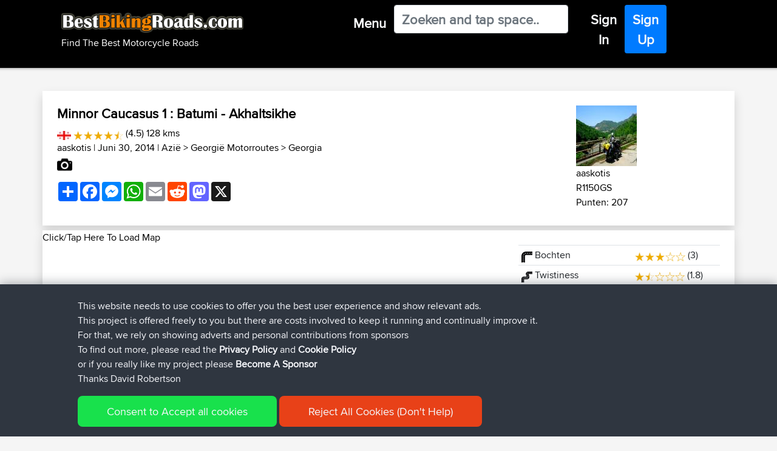

--- FILE ---
content_type: text/html; charset=UTF-8
request_url: https://www.bestbikingroads.be/motorroutes/georgie/georgia/ride/minnor-caucasus-1-batumi-akhaltsikhe
body_size: 17543
content:

<!DOCTYPE html>
    <html class="" lang="nl" prefix="og: http://ogp.me/ns# fb: http://ogp.me/ns/fb#">
    <head>
        
        <script>(function(w,d,s,l,i){w[l]=w[l]||[];w[l].push({'gtm.start':
    new Date().getTime(),event:'gtm.js'});var f=d.getElementsByTagName(s)[0],
    j=d.createElement(s),dl=l!='dataLayer'?'&l='+l:'';j.async=true;j.src=
    'https://www.googletagmanager.com/gtm.js?id='+i+dl;f.parentNode.insertBefore(j,f);
    })(window,document,'script','dataLayer','GTM-WX4KNH');</script>
            
    <meta charset="UTF-8">
    <meta name="apple-itunes-app" content="app-id=377696336" />
    <meta name="google-play-app" content="app-id=com.novasa.bestbikingroads">
    <meta name="yandex-verification" content="926bf2b2a10b92d2" />
    
    
    <link href="/favicon.ico" rel="shortcut icon" type="image/x-icon" />

    <meta name="description" content="Overview Map With Details and Review of Motorcycle Road Minnor Caucasus 1 : Batumi - Akhaltsikhe in  Georgië for Motor touring and Motorfiets Reizen"/>
    <meta name="keywords" content="Motorcycle Roads in Georgië Minnor Caucasus 1 : Batumi - Akhaltsikhe" />
    
    
    <meta property="og:locale" content="nl" />
    <meta property="og:type" content="website" />
    <meta property="og:title" content="Motorroute : Minnor Caucasus 1 Batumi Akhaltsikhe" />
    <meta property="og:description" content="Overview Map With Details and Review of Motorcycle Road Minnor Caucasus 1 : Batumi - Akhaltsikhe in  Georgië for Motor touring and Motorfiets Reizen" />
    <meta property="og:url" content="https://www.bestbikingroads.be:443/motorroutes/georgie/georgia/ride/minnor-caucasus-1-batumi-akhaltsikhe" />
    <meta property="og:site_name" content="Details and review of Motorcycle Road Minnor Caucasus 1 : Batumi - Akhaltsikhe in Georgië" />
    <meta property="og:image" content="/images/bbr-app-icon.png" />

    <meta name="twitter:card" content="summary" />
    <meta name="twitter:description" content="Motorroute : Minnor Caucasus 1 Batumi Akhaltsikhe" />
    <meta name="twitter:title" content="Details and review of Motorcycle Road Minnor Caucasus 1 : Batumi - Akhaltsikhe in Georgië" />
    <script type='application/ld+json'>{"@context":"https:\/\/schema.org","@type":"WebSite","@id":"#website","url":"https:\/\/www.bestbikingroads.com\/","name":"BestBikingRoads","potentialAction":{"@type":"SearchAction","target":"https:\/\/www.bestbikingroads.com\/?s={search_term_string}","query-input":"required name=search_term_string"}}</script>

    <link rel="canonical" href="https://www.bestbikingroads.be:443/motorroutes/georgie/georgia/ride/minnor-caucasus-1-batumi-akhaltsikhe" />
        <link rel="alternate" href="https://www.bestbikingroads.com/motorcycle-roads/georgia/georgia/ride/minnor-caucasus-1-batumi-akhaltsikhe" hreflang="en" />
        <link rel="alternate" href="https://www.bestbikingroads.fr/balade-moto/georgie/georgia/ride/minnor-caucasus-1-batumi-akhaltsikhe" hreflang="fr" />
        <link rel="alternate" href="https://www.bestbikingroads.de/motorrad-routenplaner/georgia/georgia/ride/minnor-caucasus-1-batumi-akhaltsikhe" hreflang="de" />
        <link rel="alternate" href="https://www.bestbikingroads.es/rutas-en-moto/georgia/georgia/ride/minnor-caucasus-1-batumi-akhaltsikhe" hreflang="es" />
        <link rel="alternate" href="https://www.bestbikingroads.it/itinerari-moto/georgia/georgia/ride/minnor-caucasus-1-batumi-akhaltsikhe" hreflang="it" />
        <link rel="alternate" href="https://www.bestbikingroads.nl/motorroutes/georgie/georgia/ride/minnor-caucasus-1-batumi-akhaltsikhe" hreflang="nl" />
        <link rel="alternate" href="https://www.bestbikingroads.gr/motorcycle-roads/georgia/georgia/ride/minnor-caucasus-1-batumi-akhaltsikhe" hreflang="el" />
        <link rel="alternate" href="https://www.bestbikingroads.pl/trasy-motocyklowe/gruzja/georgia/ride/minnor-caucasus-1-batumi-akhaltsikhe" hreflang="pl" />
        <link rel="alternate" href="https://www.bestbikingroads.pt/motocicleta/georgia/georgia/ride/minnor-caucasus-1-batumi-akhaltsikhe" hreflang="pt" />
        <link rel="alternate" href="https://www.bestbikingroads.com/motorcycle-roads/georgia/georgia/ride/minnor-caucasus-1-batumi-akhaltsikhe" hreflang="x-default" />
    <meta http-equiv="X-UA-Compatible" content="IE=edge">
    <meta name="viewport" content="width=device-width,initial-scale=1,shrink-to-fit=no">
    <meta http-equiv="x-ua-compatible" content="ie=edge">

    <title>Motorroute : Minnor Caucasus 1 Batumi Akhaltsikhe</title>
    
            
    <link href="/css/jquery.smartbanner-newsite.css" as="style" onload="this.onload=null;this.rel='stylesheet'">
    <noscript><link rel="stylesheet" href="/css/jquery.smartbanner-newsite.css"></noscript>    
    <!-- <link rel="stylesheet" href="/css/jquery.smartbanner-newsite.css" type="text/css" media="screen"> -->
    
    <link rel="preload" href="https://cdn.jsdelivr.net/npm/bootstrap@4.6.0/dist/css/bootstrap.min.css" integrity="sha384-B0vP5xmATw1+K9KRQjQERJvTumQW0nPEzvF6L/Z6nronJ3oUOFUFpCjEUQouq2+l" crossorigin="anonymous" as="style" onload="this.onload=null;this.rel='stylesheet'">
    <noscript><link rel="stylesheet" href="https://cdn.jsdelivr.net/npm/bootstrap@4.6.0/dist/css/bootstrap.min.css" integrity="sha384-B0vP5xmATw1+K9KRQjQERJvTumQW0nPEzvF6L/Z6nronJ3oUOFUFpCjEUQouq2+l" crossorigin="anonymous"></noscript>
    
    <!-- <link rel="stylesheet" href="https://cdn.jsdelivr.net/npm/bootstrap@4.6.0/dist/css/bootstrap.min.css" integrity="sha384-B0vP5xmATw1+K9KRQjQERJvTumQW0nPEzvF6L/Z6nronJ3oUOFUFpCjEUQouq2+l" crossorigin="anonymous"> -->
        
        
    <link rel="preload" href="/css/fonts_stylesheet.css" as="style" onload="this.onload=null;this.rel='stylesheet'">
    <noscript><link rel="stylesheet" href="/css/fonts_stylesheet.css"></noscript>    
    <!-- <link rel="stylesheet" type="text/css" href="/css/fonts_stylesheet.css" /> -->
    
    <link rel="preload" href="/css/bootstrap4-customizations-v2.css" as="style" onload="this.onload=null;this.rel='stylesheet'">
    <noscript><link rel="stylesheet" href="/css/bootstrap4-customizations-v2.css"></noscript>
    <!-- <link rel="stylesheet" type="text/css" href="/css/bootstrap4-customizations-v2.css" /> -->
       
    <script src="https://cdnjs.cloudflare.com/ajax/libs/popper.js/1.12.9/umd/popper.min.js" integrity="sha384-ApNbgh9B+Y1QKtv3Rn7W3mgPxhU9K/ScQsAP7hUibX39j7fakFPskvXusvfa0b4Q" crossorigin="anonymous"></script>
    
    <!-- <script src="https://code.jquery.com/jquery-3.6.0.min.js" integrity="sha256-/xUj+3OJU5yExlq6GSYGSHk7tPXikynS7ogEvDej/m4=" crossorigin="anonymous"></script> -->
        <script src="https://cdnjs.cloudflare.com/ajax/libs/jquery/3.6.0/jquery.min.js"></script>

    <script async src="https://cdnjs.cloudflare.com/ajax/libs/tether/1.4.0/js/tether.min.js" integrity="sha384-DztdAPBWPRXSA/3eYEEUWrWCy7G5KFbe8fFjk5JAIxUYHKkDx6Qin1DkWx51bBrb" crossorigin="anonymous"></script>
    <script src="https://maxcdn.bootstrapcdn.com/bootstrap/4.0.0/js/bootstrap.min.js" integrity="sha384-JZR6Spejh4U02d8jOt6vLEHfe/JQGiRRSQQxSfFWpi1MquVdAyjUar5+76PVCmYl" crossorigin="anonymous"></script>
    
    <link rel="stylesheet" href="https://cdnjs.cloudflare.com/ajax/libs/bootstrap-select/1.13.1/css/bootstrap-select.css" />
    <script async src="https://cdnjs.cloudflare.com/ajax/libs/bootstrap-select/1.13.1/js/bootstrap-select.min.js"></script>
 
    <script>  
        
    $(document).ready(function () { 
        $("#q").on('input', function(e){
            var q = $(this).val();
            var urlEndpoint = "/dsearch.php";
            urlEndpoint += "?q=" + q;
            var textContent = "No Results Returned For '"+q+"'";
            
            $.getJSON(urlEndpoint, function (responseA) {
                rLen = responseA.length;
                textContent ="";
                var listLength = responseA[0].list_size;
                var additionResults = listLength - 19;
                                textContent += "<span style=\"color:red\">Please Login or <a href=\"touring-biker-community/member-signup1\">Register</a> to view these results as links</span><br>";
                for (i = 0; i < rLen; i++) {  
                   if (responseA[i].result_type == 2) 
                   {
                       textContent += responseA[i].two_name+" ("+responseA[i].two_routes_count+" Routes)<br>";
                   }
                   if (responseA[i].result_type == 1) 
                   {
                                              textContent += responseA[i].title+" ("+responseA[i].area_name+", "+responseA[i].country_name+" Rating "+responseA[i].comments_ave_rating+"/5)<br>";
                   }
                   
                               }   
                if (listLength > 39)
                {
                                        textContent += "And "+additionResults+" Additional Results";
                }
                document.getElementById("results").innerHTML = textContent; 
 
            });
            
            document.getElementById("results").innerHTML = textContent; 
        });
    });   

$(document).ready(function () { 
        $("#s").on('input', function(e){
            var q = $(this).val();
            var urlEndpoint = "/dsearch.php";
            urlEndpoint += "?q=" + q;
            var textContent = "No Results Returned For '"+q+"'";
            
            $.getJSON(urlEndpoint, function (responseA) {
                rLen = responseA.length;
                textContent ="";
                var listLength = responseA[0].list_size;
                var additionResults = listLength - 19;
                                textContent += "<span style=\"color:red\">Please Login or <a href=\"touring-biker-community/member-signup1\">Register</a> to view these results as links</span><br>";
                for (i = 0; i < rLen; i++) {  
                   if (responseA[i].result_type == 2) 
                   {
                       textContent += responseA[i].two_name+" ("+responseA[i].two_routes_count+" Routes)<br>";
                   }
                   if (responseA[i].result_type == 1) 
                   {
                       textContent += responseA[i].title+" ("+responseA[i].area_name+", "+responseA[i].country_name+" Rating "+responseA[i].comments_ave_rating+"/5 : "+responseA[i].no_of_comments+" Reviews)<br>";
                   }
                   
                               }   
                if (listLength > 39)
                {
                                        textContent += "And "+additionResults+" Additional Results";
                }
                document.getElementById("results").innerHTML = textContent; 
 
            });
            
            document.getElementById("results").innerHTML = textContent; 
        });
    });   
    
    </script>

    </head>
 <body>
                <noscript><iframe src="https://www.googletagmanager.com/ns.html?id=GTM-WX4KNH"
        height="0" width="0" style="display:none;visibility:hidden"></iframe></noscript>
             
        <script src="/js/banner10-newsite.js"></script>
        <script type="text/javascript">$(function() { $.smartbanner() } )</script><script type="text/javascript" src="/forum/includes/js/vendor/plupload.full.min.js"></script>
<!--<script type="text/javascript" src="/js/vendor/jquery.form.js"></script>-->
<script type="text/javascript" src="/forum/includes/js/vendor/jquery.validate.min.js"></script>
<script type="text/javascript" src="/forum/includes/js/vendor/jquery-ui.min.js"></script>
<script type="text/javascript" src="/forum/includes/js/vendor/additional-methods.min.js"></script>
<script type="text/javascript" src="/forum/includes/js/vendor/jquery.placeholder.js"></script>

<!-- <script type="text/javascript" src="https://www.google.com/jsapi"></script> -->
<!-- <script src="/js/FullScreenControl.js" type="text/javascript"></script> -->
<script async defer src="https://maps.googleapis.com/maps/api/js?key=AIzaSyDc4ureVfnHzaouxu4b64Hk6JWlG3PUPvc&libraries=geometry&callback=Function.prototype" type="text/javascript"></script>
<script type="text/javascript" src="/js/util_min.js"></script>

<script type="text/javascript" src="https://cdnjs.cloudflare.com/ajax/libs/popper.js/1.12.9/umd/popper.min.js"></script>


</div>

<header id="header" role="banner" data-qa="header">
    <nav id="eyebrow" role="navigation">
                        
                    
        <div id="profileTooltip" class="btn btn-navigation text-light" role="tooltip">
            <div class="hidden-xs hidden-sm" id="arrow" data-popper-arrow></div>
                <div class="row p-2 proxnova-cond">
                    <div class="col-md-3 text-white bg-transparent py-0 px-4">
                        <ul>
                            <li class="proxnova"><h3><b>Profile</b></h3></li>
                                                        <li class="m-0 p-0"><h4><a href="/edit_your_profile.php">My Account</a></h4></li>
                            <li class="m-0 p-0"><h4><a href="/my-trips.php?uid=0">My Trips</a></h4></li>
                            <li class="m-0 p-0"><h4><a href="/fav-routes.php?uid=0">My Favs</a></h4></li>
                            <form id="login" name="login" method="post" action="/logout.php">
                            <input type="hidden" name="url" value="https://www.bestbikingroads.be:443/motorroutes/georgie/georgia/ride/minnor-caucasus-1-batumi-akhaltsikhe" />
                            <li class="m-0 p-0"><h4><a href="/logout.php" onclick="this.closest('form').submit();return false;">Sign Out</a></h4></li></form>                     
                        </ul>                 
                    </div>
                </div>  
            </div>
        </div>


<!-- Start : From chc2 cache generated on : January 16, 2026 : 17:10 -->


           
                        
        <div id="tooltip" class="btn btn-navigation text-light" role="tooltip">
            <div class="hidden-xs hidden-sm" id="arrow" data-popper-arrow></div>
            <div class="row p-2 proxnova-cond">
            
                <div class="col-md-4 text-white bg-transparent py-0 px-4 vert-scroll">
                    <ul>
                        <li class="proxnova"><h3><b>Routes</b></h3></li>
                                                
                                        <li class="m-0 p-0 click-list" data-toggle="collapse" 
                                            data-target="#collapseEuropa" 
                                            aria-expanded="false" 
                                            aria-controls="collapseEuropa"><h4>
                                            <a href="#">+ Europa (7863)</a></h4></li>
                                                                                           
                                            <div id="collapseEuropa" 
                                                 class="collapse" 
                                                 aria-labelledby="headingEuropa" data-parent="#accordion">
                                                
                                                <ul><li><a class="m-0 p-0" href="/motorroutes/country/albanie" title="Albani&euml; 31 Motorroutes"><h4>Albani&euml; (31)</a></h4><li><a class="m-0 p-0" href="/motorroutes/country/andorra" title="Andorra 3 Motorroutes"><h4>Andorra (3)</a></h4><li><a class="m-0 p-0" href="/motorroutes/country/belgie" title="Belgi&euml; 167 Motorroutes"><h4>Belgi&euml; (167)</a></h4><li><a class="m-0 p-0" href="/motorroutes/country/bosnie-en-herzegovina" title="Bosni&euml; en Herzegovina 19 Motorroutes"><h4>Bosni&euml; en Herzegovina (19)</a></h4><li><a class="m-0 p-0" href="/motorroutes/country/bulgarije" title="Bulgarije 35 Motorroutes"><h4>Bulgarije (35)</a></h4><li><a class="m-0 p-0" href="/motorroutes/country/cyprus" title="Cyprus 22 Motorroutes"><h4>Cyprus (22)</a></h4><li><a class="m-0 p-0" href="/motorroutes/country/denemarken" title="Denemarken 30 Motorroutes"><h4>Denemarken (30)</a></h4><li><a class="m-0 p-0" href="/motorroutes/country/duitsland" title="Duitsland 683 Motorroutes"><h4>Duitsland (683)</a></h4><li><a class="m-0 p-0" href="/motorroutes/country/estland" title="Estland 76 Motorroutes"><h4>Estland (76)</a></h4><li><a class="m-0 p-0" href="/motorroutes/country/finland" title="Finland 173 Motorroutes"><h4>Finland (173)</a></h4><li><a class="m-0 p-0" href="/motorroutes/country/frankrijk" title="Frankrijk 668 Motorroutes"><h4>Frankrijk (668)</a></h4><li><a class="m-0 p-0" href="/motorroutes/country/griekenland" title="Griekenland 156 Motorroutes"><h4>Griekenland (156)</a></h4><li><a class="m-0 p-0" href="/motorroutes/country/hongarije" title="Hongarije 36 Motorroutes"><h4>Hongarije (36)</a></h4><li><a class="m-0 p-0" href="/motorroutes/country/ierland" title="Ierland 134 Motorroutes"><h4>Ierland (134)</a></h4><li><a class="m-0 p-0" href="/motorroutes/country/ijsland" title="IJsland 3 Motorroutes"><h4>IJsland (3)</a></h4><li><a class="m-0 p-0" href="/motorroutes/country/italie" title="Itali&euml; 739 Motorroutes"><h4>Itali&euml; (739)</a></h4><li><a class="m-0 p-0" href="/motorroutes/country/kroatie" title="Kroati&euml; 37 Motorroutes"><h4>Kroati&euml; (37)</a></h4><li><a class="m-0 p-0" href="/motorroutes/country/letland" title="Letland 23 Motorroutes"><h4>Letland (23)</a></h4><li><a class="m-0 p-0" href="/motorroutes/country/litouwen" title="Litouwen 65 Motorroutes"><h4>Litouwen (65)</a></h4><li><a class="m-0 p-0" href="/motorroutes/country/luxemburg" title="Luxemburg 27 Motorroutes"><h4>Luxemburg (27)</a></h4><li><a class="m-0 p-0" href="/motorroutes/country/moldavie" title="Moldavi&euml; 1 Motorroutes"><h4>Moldavi&euml; (1)</a></h4><li><a class="m-0 p-0" href="/motorroutes/country/montenegro" title="Montenegro 28 Motorroutes"><h4>Montenegro (28)</a></h4><li><a class="m-0 p-0" href="/motorroutes/country/nederland" title="Nederland 191 Motorroutes"><h4>Nederland (191)</a></h4><li><a class="m-0 p-0" href="/motorroutes/country/vjr-macedonie" title="Noord-Macedoni&euml; 5 Motorroutes"><h4>Noord-Macedoni&euml; (5)</a></h4><li><a class="m-0 p-0" href="/motorroutes/country/noorwegen" title="Noorwegen 328 Motorroutes"><h4>Noorwegen (328)</a></h4><li><a class="m-0 p-0" href="/motorroutes/country/oekraine" title="Oekra&iuml;ne 17 Motorroutes"><h4>Oekra&iuml;ne (17)</a></h4><li><a class="m-0 p-0" href="/motorroutes/country/oostenrijk" title="Oostenrijk 121 Motorroutes"><h4>Oostenrijk (121)</a></h4><li><a class="m-0 p-0" href="/motorroutes/country/polen" title="Polen 151 Motorroutes"><h4>Polen (151)</a></h4><li><a class="m-0 p-0" href="/motorroutes/country/portugal" title="Portugal 164 Motorroutes"><h4>Portugal (164)</a></h4><li><a class="m-0 p-0" href="/motorroutes/country/roemenie" title="Roemeni&euml; 79 Motorroutes"><h4>Roemeni&euml; (79)</a></h4><li><a class="m-0 p-0" href="/motorroutes/country/servie" title="Servi&euml; 29 Motorroutes"><h4>Servi&euml; (29)</a></h4><li><a class="m-0 p-0" href="/motorroutes/country/slovenie" title="Sloveni&euml; 38 Motorroutes"><h4>Sloveni&euml; (38)</a></h4><li><a class="m-0 p-0" href="/motorroutes/country/slowakije" title="Slowakije 64 Motorroutes"><h4>Slowakije (64)</a></h4><li><a class="m-0 p-0" href="/motorroutes/country/spanje" title="Spanje 463 Motorroutes"><h4>Spanje (463)</a></h4><li><a class="m-0 p-0" href="/motorroutes/country/tsjechie" title="Tsjechi&euml; 131 Motorroutes"><h4>Tsjechi&euml; (131)</a></h4><li><a class="m-0 p-0" href="/motorroutes/country/turkije" title="Turkije 92 Motorroutes"><h4>Turkije (92)</a></h4><li><a class="m-0 p-0" href="/motorroutes/country/verenigd-koninkrijk" title="Verenigd Koninkrijk 2366 Motorroutes"><h4>Verenigd Koninkrijk (2366)</a></h4><li><a class="m-0 p-0" href="/motorroutes/country/zweden" title="Zweden 335 Motorroutes"><h4>Zweden (335)</a></h4><li><a class="m-0 p-0" href="/motorroutes/country/zwitserland" title="Zwitserland 133 Motorroutes"><h4>Zwitserland (133)</a></h4></ul></div>                        
                                        <li class="m-0 p-0 click-list" data-toggle="collapse" 
                                            data-target="#collapseAmerika" 
                                            aria-expanded="false" 
                                            aria-controls="collapseAmerika"><h4>
                                            <a href="#">+ Amerika (4628)</a></h4></li>
                                                                                           
                                            <div id="collapseAmerika" 
                                                 class="collapse" 
                                                 aria-labelledby="headingAmerika" data-parent="#accordion">
                                                
                                                <ul><li><a class="m-0 p-0" href="/motorroutes/country/argentinie" title="Argentini&euml; 14 Motorroutes"><h4>Argentini&euml; (14)</a></h4><li><a class="m-0 p-0" href="/motorroutes/country/bolivia" title="Bolivia 2 Motorroutes"><h4>Bolivia (2)</a></h4><li><a class="m-0 p-0" href="/motorroutes/country/brazilie" title="Brazili&euml; 37 Motorroutes"><h4>Brazili&euml; (37)</a></h4><li><a class="m-0 p-0" href="/motorroutes/country/canada" title="Canada 442 Motorroutes"><h4>Canada (442)</a></h4><li><a class="m-0 p-0" href="/motorroutes/country/chili" title="Chili 41 Motorroutes"><h4>Chili (41)</a></h4><li><a class="m-0 p-0" href="/motorroutes/country/colombia" title="Colombia 2 Motorroutes"><h4>Colombia (2)</a></h4><li><a class="m-0 p-0" href="/motorroutes/country/costa-rica" title="Costa Rica 6 Motorroutes"><h4>Costa Rica (6)</a></h4><li><a class="m-0 p-0" href="/motorroutes/country/guatemala" title="Guatemala 2 Motorroutes"><h4>Guatemala (2)</a></h4><li><a class="m-0 p-0" href="/motorroutes/country/mexico" title="Mexico 28 Motorroutes"><h4>Mexico (28)</a></h4><li><a class="m-0 p-0" href="/motorroutes/country/peru" title="Peru 7 Motorroutes"><h4>Peru (7)</a></h4><li><a class="m-0 p-0" href="/motorroutes/country/puerto-rico" title="Puerto Rico 1 Motorroutes"><h4>Puerto Rico (1)</a></h4><li><a class="m-0 p-0" href="/motorroutes/country/uruguay" title="Uruguay 2 Motorroutes"><h4>Uruguay (2)</a></h4>  
                                                            <li class="m-0 p-0 click-list" data-toggle="collapse" 
                                                                data-target="#collapse23" 
                                                                aria-expanded="false" 
                                                                aria-controls="collapse23"><h4>
                                                                <a href="#">+ Verenigde Staten</a></h4></li>
                                                                                           
                                                                <div id="collapse23" 
                                                                    class="collapse" 
                                                                    aria-labelledby="heading23" data-parent="#accordion">
                                                                     <ul><li><a href="/motorroutes/verenigde-staten/routes/alaska" title="Alaska  17 Motorroutes">Alaska  (17)</a></li><li><a href="/motorroutes/verenigde-staten/routes/alabama" title="Alabama  70 Motorroutes">Alabama  (70)</a></li><li><a href="/motorroutes/verenigde-staten/routes/arkansas" title="Arkansas  86 Motorroutes">Arkansas  (86)</a></li><li><a href="/motorroutes/verenigde-staten/routes/arizona" title="Arizona  87 Motorroutes">Arizona  (87)</a></li><li><a href="/motorroutes/verenigde-staten/routes/california" title="California  427 Motorroutes">California  (427)</a></li><li><a href="/motorroutes/verenigde-staten/routes/colorado" title="Colorado  120 Motorroutes">Colorado  (120)</a></li><li><a href="/motorroutes/verenigde-staten/routes/connecticut" title="Connecticut  40 Motorroutes">Connecticut  (40)</a></li><li><a href="/motorroutes/verenigde-staten/routes/washington-dc" title="Washington DC  7 Motorroutes">Washington DC  (7)</a></li><li><a href="/motorroutes/verenigde-staten/routes/florida" title="Florida  147 Motorroutes">Florida  (147)</a></li><li><a href="/motorroutes/verenigde-staten/routes/georgia" title="Georgia  131 Motorroutes">Georgia  (131)</a></li><li><a href="/motorroutes/verenigde-staten/routes/hawaii" title="Hawaii  2 Motorroutes">Hawaii  (2)</a></li><li><a href="/motorroutes/verenigde-staten/routes/iowa" title="Iowa  23 Motorroutes">Iowa  (23)</a></li><li><a href="/motorroutes/verenigde-staten/routes/idaho" title="Idaho  50 Motorroutes">Idaho  (50)</a></li><li><a href="/motorroutes/verenigde-staten/routes/illinois" title="Illinois  68 Motorroutes">Illinois  (68)</a></li><li><a href="/motorroutes/verenigde-staten/routes/indiana" title="Indiana  25 Motorroutes">Indiana  (25)</a></li><li><a href="/motorroutes/verenigde-staten/routes/kansas" title="Kansas  38 Motorroutes">Kansas  (38)</a></li><li><a href="/motorroutes/verenigde-staten/routes/kentucky" title="Kentucky  141 Motorroutes">Kentucky  (141)</a></li><li><a href="/motorroutes/verenigde-staten/routes/louisiana" title="Louisiana  75 Motorroutes">Louisiana  (75)</a></li><li><a href="/motorroutes/verenigde-staten/routes/massachusetts" title="Massachusetts  29 Motorroutes">Massachusetts  (29)</a></li><li><a href="/motorroutes/verenigde-staten/routes/maryland" title="Maryland  56 Motorroutes">Maryland  (56)</a></li><li><a href="/motorroutes/verenigde-staten/routes/maine" title="Maine  49 Motorroutes">Maine  (49)</a></li><li><a href="/motorroutes/verenigde-staten/routes/michigan" title="Michigan  73 Motorroutes">Michigan  (73)</a></li><li><a href="/motorroutes/verenigde-staten/routes/minnesota" title="Minnesota  107 Motorroutes">Minnesota  (107)</a></li><li><a href="/motorroutes/verenigde-staten/routes/missouri" title="Missouri  43 Motorroutes">Missouri  (43)</a></li><li><a href="/motorroutes/verenigde-staten/routes/mississippi" title="Mississippi  12 Motorroutes">Mississippi  (12)</a></li><li><a href="/motorroutes/verenigde-staten/routes/montana" title="Montana  49 Motorroutes">Montana  (49)</a></li><li><a href="/motorroutes/verenigde-staten/routes/north-carolina" title="North Carolina  147 Motorroutes">North Carolina  (147)</a></li><li><a href="/motorroutes/verenigde-staten/routes/north-dakota" title="North Dakota  3 Motorroutes">North Dakota  (3)</a></li><li><a href="/motorroutes/verenigde-staten/routes/nebraska" title="Nebraska  2 Motorroutes">Nebraska  (2)</a></li><li><a href="/motorroutes/verenigde-staten/routes/new-hampshire" title="New Hampshire  44 Motorroutes">New Hampshire  (44)</a></li><li><a href="/motorroutes/verenigde-staten/routes/new-jersey" title="New Jersey  73 Motorroutes">New Jersey  (73)</a></li><li><a href="/motorroutes/verenigde-staten/routes/new-mexico" title="New Mexico  79 Motorroutes">New Mexico  (79)</a></li><li><a href="/motorroutes/verenigde-staten/routes/nevada" title="Nevada  28 Motorroutes">Nevada  (28)</a></li><li><a href="/motorroutes/verenigde-staten/routes/new-york" title="New York  159 Motorroutes">New York  (159)</a></li><li><a href="/motorroutes/verenigde-staten/routes/ohio" title="Ohio  171 Motorroutes">Ohio  (171)</a></li><li><a href="/motorroutes/verenigde-staten/routes/oklahoma" title="Oklahoma  65 Motorroutes">Oklahoma  (65)</a></li><li><a href="/motorroutes/verenigde-staten/routes/oregon" title="Oregon  108 Motorroutes">Oregon  (108)</a></li><li><a href="/motorroutes/verenigde-staten/routes/pennsylvania" title="Pennsylvania  137 Motorroutes">Pennsylvania  (137)</a></li><li><a href="/motorroutes/verenigde-staten/routes/rhode-island" title="Rhode Island  11 Motorroutes">Rhode Island  (11)</a></li><li><a href="/motorroutes/verenigde-staten/routes/south-carolina" title="South Carolina  31 Motorroutes">South Carolina  (31)</a></li><li><a href="/motorroutes/verenigde-staten/routes/south-dakota" title="South Dakota  20 Motorroutes">South Dakota  (20)</a></li><li><a href="/motorroutes/verenigde-staten/routes/tennessee" title="Tennessee  170 Motorroutes">Tennessee  (170)</a></li><li><a href="/motorroutes/verenigde-staten/routes/texas" title="Texas  394 Motorroutes">Texas  (394)</a></li><li><a href="/motorroutes/verenigde-staten/routes/utah" title="Utah  44 Motorroutes">Utah  (44)</a></li><li><a href="/motorroutes/verenigde-staten/routes/virginia" title="Virginia  113 Motorroutes">Virginia  (113)</a></li><li><a href="/motorroutes/verenigde-staten/routes/vermont" title="Vermont  5 Motorroutes">Vermont  (5)</a></li><li><a href="/motorroutes/verenigde-staten/routes/washington" title="Washington  138 Motorroutes">Washington  (138)</a></li><li><a href="/motorroutes/verenigde-staten/routes/wisconsin" title="Wisconsin  18 Motorroutes">Wisconsin  (18)</a></li><li><a href="/motorroutes/verenigde-staten/routes/west-virginia" title="West Virginia  82 Motorroutes">West Virginia  (82)</a></li><li><a href="/motorroutes/verenigde-staten/routes/wyoming" title="Wyoming  30 Motorroutes">Wyoming  (30)</a></li></ul></li></ul></div>                        
                                        <li class="m-0 p-0 click-list" data-toggle="collapse" 
                                            data-target="#collapseOceanië" 
                                            aria-expanded="false" 
                                            aria-controls="collapseOceanië"><h4>
                                            <a href="#">+ Oceanië (961)</a></h4></li>
                                                                                           
                                            <div id="collapseOceanië" 
                                                 class="collapse" 
                                                 aria-labelledby="headingOceanië" data-parent="#accordion">
                                                
                                                <ul><li><a class="m-0 p-0" href="/motorroutes/country/australie" title="Australi&euml; 781 Motorroutes"><h4>Australi&euml; (781)</a></h4><li><a class="m-0 p-0" href="/motorroutes/country/filipijnen" title="Filipijnen 13 Motorroutes"><h4>Filipijnen (13)</a></h4><li><a class="m-0 p-0" href="/motorroutes/country/indonesie" title="Indonesi&euml; 4 Motorroutes"><h4>Indonesi&euml; (4)</a></h4><li><a class="m-0 p-0" href="/motorroutes/country/laos" title="Laos 20 Motorroutes"><h4>Laos (20)</a></h4><li><a class="m-0 p-0" href="/motorroutes/country/maleisie" title="Maleisi&euml; 16 Motorroutes"><h4>Maleisi&euml; (16)</a></h4><li><a class="m-0 p-0" href="/motorroutes/country/nieuw-zeeland" title="Nieuw-Zeeland 127 Motorroutes"><h4>Nieuw-Zeeland (127)</a></h4></ul></div>                        
                                        <li class="m-0 p-0 click-list" data-toggle="collapse" 
                                            data-target="#collapseAzië" 
                                            aria-expanded="false" 
                                            aria-controls="collapseAzië"><h4>
                                            <a href="#">+ Azië (180)</a></h4></li>
                                                                                           
                                            <div id="collapseAzië" 
                                                 class="collapse" 
                                                 aria-labelledby="headingAzië" data-parent="#accordion">
                                                
                                                <ul><li><a class="m-0 p-0" href="/motorroutes/country/	iran" title="	Iran 2 Motorroutes"><h4>	Iran (2)</a></h4><li><a class="m-0 p-0" href="/motorroutes/country/armenie" title="Armeni&euml; 3 Motorroutes"><h4>Armeni&euml; (3)</a></h4><li><a class="m-0 p-0" href="/motorroutes/country/china" title="China 14 Motorroutes"><h4>China (14)</a></h4><li><a class="m-0 p-0" href="/motorroutes/country/georgie" title="Georgi&euml; 13 Motorroutes"><h4>Georgi&euml; (13)</a></h4><li><a class="m-0 p-0" href="/motorroutes/country/india" title="India 19 Motorroutes"><h4>India (19)</a></h4><li><a class="m-0 p-0" href="/motorroutes/country/israel" title="Isra&euml;l 18 Motorroutes"><h4>Isra&euml;l (18)</a></h4><li><a class="m-0 p-0" href="/motorroutes/country/japan" title="Japan 14 Motorroutes"><h4>Japan (14)</a></h4><li><a class="m-0 p-0" href="/motorroutes/country/jordanie" title="Jordani&euml; 8 Motorroutes"><h4>Jordani&euml; (8)</a></h4><li><a class="m-0 p-0" href="/motorroutes/country/kazachstan" title="Kazachstan 1 Motorroutes"><h4>Kazachstan (1)</a></h4><li><a class="m-0 p-0" href="/motorroutes/country/kirgizstan" title="Kirgizstan 2 Motorroutes"><h4>Kirgizstan (2)</a></h4><li><a class="m-0 p-0" href="/motorroutes/country/koeweit" title="Koeweit 3 Motorroutes"><h4>Koeweit (3)</a></h4><li><a class="m-0 p-0" href="/motorroutes/country/libanon" title="Libanon 4 Motorroutes"><h4>Libanon (4)</a></h4><li><a class="m-0 p-0" href="/motorroutes/country/nepal" title="Nepal 3 Motorroutes"><h4>Nepal (3)</a></h4><li><a class="m-0 p-0" href="/motorroutes/country/oezbekistan" title="Oezbekistan 1 Motorroutes"><h4>Oezbekistan (1)</a></h4><li><a class="m-0 p-0" href="/motorroutes/country/oman" title="Oman 5 Motorroutes"><h4>Oman (5)</a></h4><li><a class="m-0 p-0" href="/motorroutes/country/pakistan" title="Pakistan 5 Motorroutes"><h4>Pakistan (5)</a></h4><li><a class="m-0 p-0" href="/motorroutes/country/rusland" title="Rusland 9 Motorroutes"><h4>Rusland (9)</a></h4><li><a class="m-0 p-0" href="/motorroutes/country/saudi-arabie" title="Saudi-Arabi&euml; 3 Motorroutes"><h4>Saudi-Arabi&euml; (3)</a></h4><li><a class="m-0 p-0" href="/motorroutes/country/syrie" title="Syri&euml; 1 Motorroutes"><h4>Syri&euml; (1)</a></h4><li><a class="m-0 p-0" href="/motorroutes/country/tadzjikistan" title="Tadzjikistan 1 Motorroutes"><h4>Tadzjikistan (1)</a></h4><li><a class="m-0 p-0" href="/motorroutes/country/thailand" title="Thailand 30 Motorroutes"><h4>Thailand (30)</a></h4><li><a class="m-0 p-0" href="/motorroutes/country/verenigde-arabische-emiraten" title="Verenigde Arabische Emiraten 6 Motorroutes"><h4>Verenigde Arabische Emiraten (6)</a></h4><li><a class="m-0 p-0" href="/motorroutes/country/vietnam" title="Vietnam 15 Motorroutes"><h4>Vietnam (15)</a></h4></ul></div>                        
                                        <li class="m-0 p-0 click-list" data-toggle="collapse" 
                                            data-target="#collapseAfrika" 
                                            aria-expanded="false" 
                                            aria-controls="collapseAfrika"><h4>
                                            <a href="#">+ Afrika (140)</a></h4></li>
                                                                                           
                                            <div id="collapseAfrika" 
                                                 class="collapse" 
                                                 aria-labelledby="headingAfrika" data-parent="#accordion">
                                                
                                                <ul><li><a class="m-0 p-0" href="/motorroutes/country/botswana" title="Botswana 1 Motorroutes"><h4>Botswana (1)</a></h4><li><a class="m-0 p-0" href="/motorroutes/country/egypte" title="Egypte 1 Motorroutes"><h4>Egypte (1)</a></h4><li><a class="m-0 p-0" href="/motorroutes/country/lesotho" title="Lesotho 5 Motorroutes"><h4>Lesotho (5)</a></h4><li><a class="m-0 p-0" href="/motorroutes/country/libie" title="Libi&euml; 1 Motorroutes"><h4>Libi&euml; (1)</a></h4><li><a class="m-0 p-0" href="/motorroutes/country/marokko" title="Marokko 14 Motorroutes"><h4>Marokko (14)</a></h4><li><a class="m-0 p-0" href="/motorroutes/country/Mauritius" title="Mauritius 1 Motorroutes"><h4>Mauritius (1)</a></h4><li><a class="m-0 p-0" href="/motorroutes/country/mozambique" title="Mozambique 1 Motorroutes"><h4>Mozambique (1)</a></h4><li><a class="m-0 p-0" href="/motorroutes/country/namibie" title="Namibi&euml; 3 Motorroutes"><h4>Namibi&euml; (3)</a></h4><li><a class="m-0 p-0" href="/motorroutes/country/tunesie" title="Tunesi&euml; 1 Motorroutes"><h4>Tunesi&euml; (1)</a></h4><li><a class="m-0 p-0" href="/motorroutes/country/zimbabwe" title="Zimbabwe 2 Motorroutes"><h4>Zimbabwe (2)</a></h4><li><a class="m-0 p-0" href="/motorroutes/country/zuid-afrika" title="Zuid-Afrika 110 Motorroutes"><h4>Zuid-Afrika (110)</a></h4></ul></div>                   </ul>                 
                </div>
                                            
                <div class="col-md-4 text-white bg-transparent py-0 px-4">
                    <ul>
                        <li class="proxnova"><h3><b>Activities</b></h3></li>
                        <li class="m-0 p-0"><h4><a href="/mytrip-pre.php" title="Motorcycle Trip Planner">Create New Trip</a></h4></li>
                        <li class="m-0 p-0"><h4><a href="/greatestroad.php" title="Route toevoegen in segmenten, stap voor stap">Bespreek motorroute</a></h4></li>
                        <li class="m-0 p-0"><h4><a href="/sharegpsroadbooks.php" title="Route toevoegen via GPX upload">Upload GPS Roadbook</a></li>
                        <li class="m-0 p-0"><h4><a href="/forum/newest-posts" title="Motorcycle Travel Forum">Forum</a></h4></li>
                    </ul>
                </div>

                <div class="col-md-4 text-white bg-transparent py-0 px-4">
                    <ul>
                        <li class="proxnova"><h3><b>Popular</b></h3></li>
                        <li class="m-0 p-0"><h4><a href="/motorroutes/verenigde-staten/routes/california">California </a></h4></li><li class="m-0 p-0"><h4><a href="/motorroutes/verenigd-koninkrijk/rides/south-east-england">South East England and Lo...</a></h4></li><li class="m-0 p-0"><h4><a href="/motorroutes/verenigde-staten/routes/texas">Texas </a></h4></li><li class="m-0 p-0"><h4><a href="/motorroutes/zweden/rides/blekinge-hallands-kalmar">Blekinge /Hallands/Kalmar...</a></h4></li><li class="m-0 p-0"><h4><a href="/motorroutes/australie/rides/victoria">Victoria </a></h4></li>
                            </ul>                 
                        </div>
                    </div>  
                </div>

        
	<div class="container">
            <div class="row">
                <div class="col-md-12"> <!-- start first single column = navbar -->
                    <nav class="navbar navbar-expand-lg navbar-light bg-black"> 
  
                        <button class="custom-toggler d-lg-none" type="button" data-toggle="collapse" data-target="#bbr-nav-id">
                            <span class="navbar-toggler-icon"></span>
                        </button> 
                        <a class="navbar-brand mx-auto ml d-lg-none" href="https://www.bestbikingroads.com"><img width="200" alt="Brand" src="/images/bbr-navbar-logo-800.png"></a>
                        <div class="d-none d-lg-block"><a class="navbar-brand mx-auto ml d-none d-lg-block" href="https://www.bestbikingroads.com"><img width="300" alt="Brand" src="/images/bbr-navbar-logo-800.png"></a>
                        Find The Best Motorcycle Roads</div>
                        
                        <a id="nav-logo" rel="home" href="/" class="ga headnav-logo" itemscope="" itemtype="http://schema.org/Organization" itemprop="url">
                        </a>
                
                        <div class="collapse navbar-collapse" id="bbr-nav-id">
                            <ul class="navbar-nav ml-md-auto">
                        
                                                            <li class="d-none d-lg-block nav-item">
                                    <a id="button"  aria-describedby="tooltip" class="btn btn-navigation top-menu-item text-light submenu-toggle" href="#">Menu</a>     
                                </li>
                    
                                                        <div class="d-lg-none">
                
                            <div class="col-md-3 text-white bg-transparent py-0 px-4 vert-scroll">
                                <ul>
                                                                        <li class="proxnova"><b>Routes</b></li>
                                    
                                                    <li class="m-0 p-0 click-list" data-toggle="collapse" 
                                                        data-target="#hb-collapseEuropa" 
                                                        aria-expanded="false" 
                                                        aria-controls="hb-collapseEuropa"><h4>
                                                        <a href="#">+ Europa (7863)</a></h4></li>

                                                        <div id="hb-collapseEuropa" 
                                                             class="collapse" 
                                                             aria-labelledby="headingEuropa" data-parent="#accordion">


                                                        <ul><li><a class="m-0 p-0" href="/motorroutes/country/albanie" title="Albani&euml; 31 Motorroutes"><h4>Albani&euml; (31)</a></h4><li><a class="m-0 p-0" href="/motorroutes/country/andorra" title="Andorra 3 Motorroutes"><h4>Andorra (3)</a></h4><li><a class="m-0 p-0" href="/motorroutes/country/belgie" title="Belgi&euml; 167 Motorroutes"><h4>Belgi&euml; (167)</a></h4><li><a class="m-0 p-0" href="/motorroutes/country/bosnie-en-herzegovina" title="Bosni&euml; en Herzegovina 19 Motorroutes"><h4>Bosni&euml; en Herzegovina (19)</a></h4><li><a class="m-0 p-0" href="/motorroutes/country/bulgarije" title="Bulgarije 35 Motorroutes"><h4>Bulgarije (35)</a></h4><li><a class="m-0 p-0" href="/motorroutes/country/cyprus" title="Cyprus 22 Motorroutes"><h4>Cyprus (22)</a></h4><li><a class="m-0 p-0" href="/motorroutes/country/denemarken" title="Denemarken 30 Motorroutes"><h4>Denemarken (30)</a></h4><li><a class="m-0 p-0" href="/motorroutes/country/duitsland" title="Duitsland 683 Motorroutes"><h4>Duitsland (683)</a></h4><li><a class="m-0 p-0" href="/motorroutes/country/estland" title="Estland 76 Motorroutes"><h4>Estland (76)</a></h4><li><a class="m-0 p-0" href="/motorroutes/country/finland" title="Finland 173 Motorroutes"><h4>Finland (173)</a></h4><li><a class="m-0 p-0" href="/motorroutes/country/frankrijk" title="Frankrijk 668 Motorroutes"><h4>Frankrijk (668)</a></h4><li><a class="m-0 p-0" href="/motorroutes/country/griekenland" title="Griekenland 156 Motorroutes"><h4>Griekenland (156)</a></h4><li><a class="m-0 p-0" href="/motorroutes/country/hongarije" title="Hongarije 36 Motorroutes"><h4>Hongarije (36)</a></h4><li><a class="m-0 p-0" href="/motorroutes/country/ierland" title="Ierland 134 Motorroutes"><h4>Ierland (134)</a></h4><li><a class="m-0 p-0" href="/motorroutes/country/ijsland" title="IJsland 3 Motorroutes"><h4>IJsland (3)</a></h4><li><a class="m-0 p-0" href="/motorroutes/country/italie" title="Itali&euml; 739 Motorroutes"><h4>Itali&euml; (739)</a></h4><li><a class="m-0 p-0" href="/motorroutes/country/kroatie" title="Kroati&euml; 37 Motorroutes"><h4>Kroati&euml; (37)</a></h4><li><a class="m-0 p-0" href="/motorroutes/country/letland" title="Letland 23 Motorroutes"><h4>Letland (23)</a></h4><li><a class="m-0 p-0" href="/motorroutes/country/litouwen" title="Litouwen 65 Motorroutes"><h4>Litouwen (65)</a></h4><li><a class="m-0 p-0" href="/motorroutes/country/luxemburg" title="Luxemburg 27 Motorroutes"><h4>Luxemburg (27)</a></h4><li><a class="m-0 p-0" href="/motorroutes/country/moldavie" title="Moldavi&euml; 1 Motorroutes"><h4>Moldavi&euml; (1)</a></h4><li><a class="m-0 p-0" href="/motorroutes/country/montenegro" title="Montenegro 28 Motorroutes"><h4>Montenegro (28)</a></h4><li><a class="m-0 p-0" href="/motorroutes/country/nederland" title="Nederland 191 Motorroutes"><h4>Nederland (191)</a></h4><li><a class="m-0 p-0" href="/motorroutes/country/vjr-macedonie" title="Noord-Macedoni&euml; 5 Motorroutes"><h4>Noord-Macedoni&euml; (5)</a></h4><li><a class="m-0 p-0" href="/motorroutes/country/noorwegen" title="Noorwegen 328 Motorroutes"><h4>Noorwegen (328)</a></h4><li><a class="m-0 p-0" href="/motorroutes/country/oekraine" title="Oekra&iuml;ne 17 Motorroutes"><h4>Oekra&iuml;ne (17)</a></h4><li><a class="m-0 p-0" href="/motorroutes/country/oostenrijk" title="Oostenrijk 121 Motorroutes"><h4>Oostenrijk (121)</a></h4><li><a class="m-0 p-0" href="/motorroutes/country/polen" title="Polen 151 Motorroutes"><h4>Polen (151)</a></h4><li><a class="m-0 p-0" href="/motorroutes/country/portugal" title="Portugal 164 Motorroutes"><h4>Portugal (164)</a></h4><li><a class="m-0 p-0" href="/motorroutes/country/roemenie" title="Roemeni&euml; 79 Motorroutes"><h4>Roemeni&euml; (79)</a></h4><li><a class="m-0 p-0" href="/motorroutes/country/servie" title="Servi&euml; 29 Motorroutes"><h4>Servi&euml; (29)</a></h4><li><a class="m-0 p-0" href="/motorroutes/country/slovenie" title="Sloveni&euml; 38 Motorroutes"><h4>Sloveni&euml; (38)</a></h4><li><a class="m-0 p-0" href="/motorroutes/country/slowakije" title="Slowakije 64 Motorroutes"><h4>Slowakije (64)</a></h4><li><a class="m-0 p-0" href="/motorroutes/country/spanje" title="Spanje 463 Motorroutes"><h4>Spanje (463)</a></h4><li><a class="m-0 p-0" href="/motorroutes/country/tsjechie" title="Tsjechi&euml; 131 Motorroutes"><h4>Tsjechi&euml; (131)</a></h4><li><a class="m-0 p-0" href="/motorroutes/country/turkije" title="Turkije 92 Motorroutes"><h4>Turkije (92)</a></h4><li><a class="m-0 p-0" href="/motorroutes/country/verenigd-koninkrijk" title="Verenigd Koninkrijk 2366 Motorroutes"><h4>Verenigd Koninkrijk (2366)</a></h4><li><a class="m-0 p-0" href="/motorroutes/country/zweden" title="Zweden 335 Motorroutes"><h4>Zweden (335)</a></h4><li><a class="m-0 p-0" href="/motorroutes/country/zwitserland" title="Zwitserland 133 Motorroutes"><h4>Zwitserland (133)</a></h4></ul></div>
                                                    <li class="m-0 p-0 click-list" data-toggle="collapse" 
                                                        data-target="#hb-collapseAmerika" 
                                                        aria-expanded="false" 
                                                        aria-controls="hb-collapseAmerika"><h4>
                                                        <a href="#">+ Amerika (4628)</a></h4></li>

                                                        <div id="hb-collapseAmerika" 
                                                             class="collapse" 
                                                             aria-labelledby="headingAmerika" data-parent="#accordion">


                                                        <ul><li><a class="m-0 p-0" href="/motorroutes/country/argentinie" title="Argentini&euml; 14 Motorroutes"><h4>Argentini&euml; (14)</a></h4><li><a class="m-0 p-0" href="/motorroutes/country/bolivia" title="Bolivia 2 Motorroutes"><h4>Bolivia (2)</a></h4><li><a class="m-0 p-0" href="/motorroutes/country/brazilie" title="Brazili&euml; 37 Motorroutes"><h4>Brazili&euml; (37)</a></h4><li><a class="m-0 p-0" href="/motorroutes/country/canada" title="Canada 442 Motorroutes"><h4>Canada (442)</a></h4><li><a class="m-0 p-0" href="/motorroutes/country/chili" title="Chili 41 Motorroutes"><h4>Chili (41)</a></h4><li><a class="m-0 p-0" href="/motorroutes/country/colombia" title="Colombia 2 Motorroutes"><h4>Colombia (2)</a></h4><li><a class="m-0 p-0" href="/motorroutes/country/costa-rica" title="Costa Rica 6 Motorroutes"><h4>Costa Rica (6)</a></h4><li><a class="m-0 p-0" href="/motorroutes/country/guatemala" title="Guatemala 2 Motorroutes"><h4>Guatemala (2)</a></h4><li><a class="m-0 p-0" href="/motorroutes/country/mexico" title="Mexico 28 Motorroutes"><h4>Mexico (28)</a></h4><li><a class="m-0 p-0" href="/motorroutes/country/peru" title="Peru 7 Motorroutes"><h4>Peru (7)</a></h4><li><a class="m-0 p-0" href="/motorroutes/country/puerto-rico" title="Puerto Rico 1 Motorroutes"><h4>Puerto Rico (1)</a></h4><li><a class="m-0 p-0" href="/motorroutes/country/uruguay" title="Uruguay 2 Motorroutes"><h4>Uruguay (2)</a></h4>  
                                                            <li class="m-0 p-0 click-list" data-toggle="collapse" 
                                                                data-target="#hb-collapse23" 
                                                                aria-expanded="false" 
                                                                aria-controls="hb-collapse23"><h4>
                                                                <a href="#">+ Verenigde Staten</a></h4></li>
                                                                                           
                                                                <div id="hb-collapse23" 
                                                                    class="collapse" 
                                                                    aria-labelledby="heading23" data-parent="#accordion">
                                                                     <ul><li><a href="/motorroutes/verenigde-staten/routes/alaska" title="Alaska  17 Motorroutes">Alaska  (17)</a></li><li><a href="/motorroutes/verenigde-staten/routes/alabama" title="Alabama  70 Motorroutes">Alabama  (70)</a></li><li><a href="/motorroutes/verenigde-staten/routes/arkansas" title="Arkansas  86 Motorroutes">Arkansas  (86)</a></li><li><a href="/motorroutes/verenigde-staten/routes/arizona" title="Arizona  87 Motorroutes">Arizona  (87)</a></li><li><a href="/motorroutes/verenigde-staten/routes/california" title="California  427 Motorroutes">California  (427)</a></li><li><a href="/motorroutes/verenigde-staten/routes/colorado" title="Colorado  120 Motorroutes">Colorado  (120)</a></li><li><a href="/motorroutes/verenigde-staten/routes/connecticut" title="Connecticut  40 Motorroutes">Connecticut  (40)</a></li><li><a href="/motorroutes/verenigde-staten/routes/washington-dc" title="Washington DC  7 Motorroutes">Washington DC  (7)</a></li><li><a href="/motorroutes/verenigde-staten/routes/florida" title="Florida  147 Motorroutes">Florida  (147)</a></li><li><a href="/motorroutes/verenigde-staten/routes/georgia" title="Georgia  131 Motorroutes">Georgia  (131)</a></li><li><a href="/motorroutes/verenigde-staten/routes/hawaii" title="Hawaii  2 Motorroutes">Hawaii  (2)</a></li><li><a href="/motorroutes/verenigde-staten/routes/iowa" title="Iowa  23 Motorroutes">Iowa  (23)</a></li><li><a href="/motorroutes/verenigde-staten/routes/idaho" title="Idaho  50 Motorroutes">Idaho  (50)</a></li><li><a href="/motorroutes/verenigde-staten/routes/illinois" title="Illinois  68 Motorroutes">Illinois  (68)</a></li><li><a href="/motorroutes/verenigde-staten/routes/indiana" title="Indiana  25 Motorroutes">Indiana  (25)</a></li><li><a href="/motorroutes/verenigde-staten/routes/kansas" title="Kansas  38 Motorroutes">Kansas  (38)</a></li><li><a href="/motorroutes/verenigde-staten/routes/kentucky" title="Kentucky  141 Motorroutes">Kentucky  (141)</a></li><li><a href="/motorroutes/verenigde-staten/routes/louisiana" title="Louisiana  75 Motorroutes">Louisiana  (75)</a></li><li><a href="/motorroutes/verenigde-staten/routes/massachusetts" title="Massachusetts  29 Motorroutes">Massachusetts  (29)</a></li><li><a href="/motorroutes/verenigde-staten/routes/maryland" title="Maryland  56 Motorroutes">Maryland  (56)</a></li><li><a href="/motorroutes/verenigde-staten/routes/maine" title="Maine  49 Motorroutes">Maine  (49)</a></li><li><a href="/motorroutes/verenigde-staten/routes/michigan" title="Michigan  73 Motorroutes">Michigan  (73)</a></li><li><a href="/motorroutes/verenigde-staten/routes/minnesota" title="Minnesota  107 Motorroutes">Minnesota  (107)</a></li><li><a href="/motorroutes/verenigde-staten/routes/missouri" title="Missouri  43 Motorroutes">Missouri  (43)</a></li><li><a href="/motorroutes/verenigde-staten/routes/mississippi" title="Mississippi  12 Motorroutes">Mississippi  (12)</a></li><li><a href="/motorroutes/verenigde-staten/routes/montana" title="Montana  49 Motorroutes">Montana  (49)</a></li><li><a href="/motorroutes/verenigde-staten/routes/north-carolina" title="North Carolina  147 Motorroutes">North Carolina  (147)</a></li><li><a href="/motorroutes/verenigde-staten/routes/north-dakota" title="North Dakota  3 Motorroutes">North Dakota  (3)</a></li><li><a href="/motorroutes/verenigde-staten/routes/nebraska" title="Nebraska  2 Motorroutes">Nebraska  (2)</a></li><li><a href="/motorroutes/verenigde-staten/routes/new-hampshire" title="New Hampshire  44 Motorroutes">New Hampshire  (44)</a></li><li><a href="/motorroutes/verenigde-staten/routes/new-jersey" title="New Jersey  73 Motorroutes">New Jersey  (73)</a></li><li><a href="/motorroutes/verenigde-staten/routes/new-mexico" title="New Mexico  79 Motorroutes">New Mexico  (79)</a></li><li><a href="/motorroutes/verenigde-staten/routes/nevada" title="Nevada  28 Motorroutes">Nevada  (28)</a></li><li><a href="/motorroutes/verenigde-staten/routes/new-york" title="New York  159 Motorroutes">New York  (159)</a></li><li><a href="/motorroutes/verenigde-staten/routes/ohio" title="Ohio  171 Motorroutes">Ohio  (171)</a></li><li><a href="/motorroutes/verenigde-staten/routes/oklahoma" title="Oklahoma  65 Motorroutes">Oklahoma  (65)</a></li><li><a href="/motorroutes/verenigde-staten/routes/oregon" title="Oregon  108 Motorroutes">Oregon  (108)</a></li><li><a href="/motorroutes/verenigde-staten/routes/pennsylvania" title="Pennsylvania  137 Motorroutes">Pennsylvania  (137)</a></li><li><a href="/motorroutes/verenigde-staten/routes/rhode-island" title="Rhode Island  11 Motorroutes">Rhode Island  (11)</a></li><li><a href="/motorroutes/verenigde-staten/routes/south-carolina" title="South Carolina  31 Motorroutes">South Carolina  (31)</a></li><li><a href="/motorroutes/verenigde-staten/routes/south-dakota" title="South Dakota  20 Motorroutes">South Dakota  (20)</a></li><li><a href="/motorroutes/verenigde-staten/routes/tennessee" title="Tennessee  170 Motorroutes">Tennessee  (170)</a></li><li><a href="/motorroutes/verenigde-staten/routes/texas" title="Texas  394 Motorroutes">Texas  (394)</a></li><li><a href="/motorroutes/verenigde-staten/routes/utah" title="Utah  44 Motorroutes">Utah  (44)</a></li><li><a href="/motorroutes/verenigde-staten/routes/virginia" title="Virginia  113 Motorroutes">Virginia  (113)</a></li><li><a href="/motorroutes/verenigde-staten/routes/vermont" title="Vermont  5 Motorroutes">Vermont  (5)</a></li><li><a href="/motorroutes/verenigde-staten/routes/washington" title="Washington  138 Motorroutes">Washington  (138)</a></li><li><a href="/motorroutes/verenigde-staten/routes/wisconsin" title="Wisconsin  18 Motorroutes">Wisconsin  (18)</a></li><li><a href="/motorroutes/verenigde-staten/routes/west-virginia" title="West Virginia  82 Motorroutes">West Virginia  (82)</a></li><li><a href="/motorroutes/verenigde-staten/routes/wyoming" title="Wyoming  30 Motorroutes">Wyoming  (30)</a></li></ul></li></ul></div>
                                                    <li class="m-0 p-0 click-list" data-toggle="collapse" 
                                                        data-target="#hb-collapseOceanië" 
                                                        aria-expanded="false" 
                                                        aria-controls="hb-collapseOceanië"><h4>
                                                        <a href="#">+ Oceanië (961)</a></h4></li>

                                                        <div id="hb-collapseOceanië" 
                                                             class="collapse" 
                                                             aria-labelledby="headingOceanië" data-parent="#accordion">


                                                        <ul><li><a class="m-0 p-0" href="/motorroutes/country/australie" title="Australi&euml; 781 Motorroutes"><h4>Australi&euml; (781)</a></h4><li><a class="m-0 p-0" href="/motorroutes/country/filipijnen" title="Filipijnen 13 Motorroutes"><h4>Filipijnen (13)</a></h4><li><a class="m-0 p-0" href="/motorroutes/country/indonesie" title="Indonesi&euml; 4 Motorroutes"><h4>Indonesi&euml; (4)</a></h4><li><a class="m-0 p-0" href="/motorroutes/country/laos" title="Laos 20 Motorroutes"><h4>Laos (20)</a></h4><li><a class="m-0 p-0" href="/motorroutes/country/maleisie" title="Maleisi&euml; 16 Motorroutes"><h4>Maleisi&euml; (16)</a></h4><li><a class="m-0 p-0" href="/motorroutes/country/nieuw-zeeland" title="Nieuw-Zeeland 127 Motorroutes"><h4>Nieuw-Zeeland (127)</a></h4></ul></div>
                                                    <li class="m-0 p-0 click-list" data-toggle="collapse" 
                                                        data-target="#hb-collapseAzië" 
                                                        aria-expanded="false" 
                                                        aria-controls="hb-collapseAzië"><h4>
                                                        <a href="#">+ Azië (180)</a></h4></li>

                                                        <div id="hb-collapseAzië" 
                                                             class="collapse" 
                                                             aria-labelledby="headingAzië" data-parent="#accordion">


                                                        <ul><li><a class="m-0 p-0" href="/motorroutes/country/	iran" title="	Iran 2 Motorroutes"><h4>	Iran (2)</a></h4><li><a class="m-0 p-0" href="/motorroutes/country/armenie" title="Armeni&euml; 3 Motorroutes"><h4>Armeni&euml; (3)</a></h4><li><a class="m-0 p-0" href="/motorroutes/country/china" title="China 14 Motorroutes"><h4>China (14)</a></h4><li><a class="m-0 p-0" href="/motorroutes/country/georgie" title="Georgi&euml; 13 Motorroutes"><h4>Georgi&euml; (13)</a></h4><li><a class="m-0 p-0" href="/motorroutes/country/india" title="India 19 Motorroutes"><h4>India (19)</a></h4><li><a class="m-0 p-0" href="/motorroutes/country/israel" title="Isra&euml;l 18 Motorroutes"><h4>Isra&euml;l (18)</a></h4><li><a class="m-0 p-0" href="/motorroutes/country/japan" title="Japan 14 Motorroutes"><h4>Japan (14)</a></h4><li><a class="m-0 p-0" href="/motorroutes/country/jordanie" title="Jordani&euml; 8 Motorroutes"><h4>Jordani&euml; (8)</a></h4><li><a class="m-0 p-0" href="/motorroutes/country/kazachstan" title="Kazachstan 1 Motorroutes"><h4>Kazachstan (1)</a></h4><li><a class="m-0 p-0" href="/motorroutes/country/kirgizstan" title="Kirgizstan 2 Motorroutes"><h4>Kirgizstan (2)</a></h4><li><a class="m-0 p-0" href="/motorroutes/country/koeweit" title="Koeweit 3 Motorroutes"><h4>Koeweit (3)</a></h4><li><a class="m-0 p-0" href="/motorroutes/country/libanon" title="Libanon 4 Motorroutes"><h4>Libanon (4)</a></h4><li><a class="m-0 p-0" href="/motorroutes/country/nepal" title="Nepal 3 Motorroutes"><h4>Nepal (3)</a></h4><li><a class="m-0 p-0" href="/motorroutes/country/oezbekistan" title="Oezbekistan 1 Motorroutes"><h4>Oezbekistan (1)</a></h4><li><a class="m-0 p-0" href="/motorroutes/country/oman" title="Oman 5 Motorroutes"><h4>Oman (5)</a></h4><li><a class="m-0 p-0" href="/motorroutes/country/pakistan" title="Pakistan 5 Motorroutes"><h4>Pakistan (5)</a></h4><li><a class="m-0 p-0" href="/motorroutes/country/rusland" title="Rusland 9 Motorroutes"><h4>Rusland (9)</a></h4><li><a class="m-0 p-0" href="/motorroutes/country/saudi-arabie" title="Saudi-Arabi&euml; 3 Motorroutes"><h4>Saudi-Arabi&euml; (3)</a></h4><li><a class="m-0 p-0" href="/motorroutes/country/syrie" title="Syri&euml; 1 Motorroutes"><h4>Syri&euml; (1)</a></h4><li><a class="m-0 p-0" href="/motorroutes/country/tadzjikistan" title="Tadzjikistan 1 Motorroutes"><h4>Tadzjikistan (1)</a></h4><li><a class="m-0 p-0" href="/motorroutes/country/thailand" title="Thailand 30 Motorroutes"><h4>Thailand (30)</a></h4><li><a class="m-0 p-0" href="/motorroutes/country/verenigde-arabische-emiraten" title="Verenigde Arabische Emiraten 6 Motorroutes"><h4>Verenigde Arabische Emiraten (6)</a></h4><li><a class="m-0 p-0" href="/motorroutes/country/vietnam" title="Vietnam 15 Motorroutes"><h4>Vietnam (15)</a></h4></ul></div>
                                                    <li class="m-0 p-0 click-list" data-toggle="collapse" 
                                                        data-target="#hb-collapseAfrika" 
                                                        aria-expanded="false" 
                                                        aria-controls="hb-collapseAfrika"><h4>
                                                        <a href="#">+ Afrika (140)</a></h4></li>

                                                        <div id="hb-collapseAfrika" 
                                                             class="collapse" 
                                                             aria-labelledby="headingAfrika" data-parent="#accordion">


                                                        <ul><li><a class="m-0 p-0" href="/motorroutes/country/botswana" title="Botswana 1 Motorroutes"><h4>Botswana (1)</a></h4><li><a class="m-0 p-0" href="/motorroutes/country/egypte" title="Egypte 1 Motorroutes"><h4>Egypte (1)</a></h4><li><a class="m-0 p-0" href="/motorroutes/country/lesotho" title="Lesotho 5 Motorroutes"><h4>Lesotho (5)</a></h4><li><a class="m-0 p-0" href="/motorroutes/country/libie" title="Libi&euml; 1 Motorroutes"><h4>Libi&euml; (1)</a></h4><li><a class="m-0 p-0" href="/motorroutes/country/marokko" title="Marokko 14 Motorroutes"><h4>Marokko (14)</a></h4><li><a class="m-0 p-0" href="/motorroutes/country/Mauritius" title="Mauritius 1 Motorroutes"><h4>Mauritius (1)</a></h4><li><a class="m-0 p-0" href="/motorroutes/country/mozambique" title="Mozambique 1 Motorroutes"><h4>Mozambique (1)</a></h4><li><a class="m-0 p-0" href="/motorroutes/country/namibie" title="Namibi&euml; 3 Motorroutes"><h4>Namibi&euml; (3)</a></h4><li><a class="m-0 p-0" href="/motorroutes/country/tunesie" title="Tunesi&euml; 1 Motorroutes"><h4>Tunesi&euml; (1)</a></h4><li><a class="m-0 p-0" href="/motorroutes/country/zimbabwe" title="Zimbabwe 2 Motorroutes"><h4>Zimbabwe (2)</a></h4><li><a class="m-0 p-0" href="/motorroutes/country/zuid-afrika" title="Zuid-Afrika 110 Motorroutes"><h4>Zuid-Afrika (110)</a></h4></ul></div>                               </ul>                 
                            </div>
                            <div class="col-md-3 text-white bg-transparent py-0 px-4">
                            <ul>
                                                                <li class="proxnova"><h3><b>Activities</b></h3></li>
                                <li class="m-0 p-0"><h4><a href="/mytrip-pre.php" title="">Create New Trip</a></h4></li>
                                <li class="m-0 p-0"><h4><a href="/greatestroad.php">Add Route</a></h4></li>
                                <li class="m-0 p-0"><h4><a href="/sharegpsroadbooks.php">Upload Track</a></h4></li>
                                <li class="m-0 p-0"><h4><a href="/forum/newest-posts/">Visit Forum</a></h4></li>
                            </ul>
                            </div>
                                 
                        </div>
                                                        
                            <ul class="d-none d-lg-block navbar-nav md-auto">
                                <form class="form-inline my-2 my-md-0">
                                    <input id="q" class="form-control" type="text" placeholder="Zoeken and tap space..">
                                </form>
                            </ul>
                           
                          <div class="col-md-3 text-white bg-transparent py-0 px-4">
                            <ul class="navbar-nav mr-md-auto">

                            <!-- End : From chc2 cache generated on : January 16, 2026 : 17:10 -->                                    <form id="login" name="login" method="post" action="/sign-in.php">
                                                                                <button class="btn btn-navigation text-light" name="login" type="submit">Sign In</button>
                                        <input type="hidden" name="source_url" value="https://www.bestbikingroads.be:443/motorroutes/georgie/georgia/ride/minnor-caucasus-1-batumi-akhaltsikhe" />
                                    </form>
                                    <a class="btn btn-navigation bg-primary text-light" href="/enter_new_user_pre.php">Sign Up</a>
                                                      
                            </ul>
                          </div>
                        </div>
                    </nav>
                </div>
            </div>
            
            <div class="row">
                <div class="col-md-12"> <!-- start first single column = navbar -->
                    <nav class="navbar navbar-expand-lg navbar-light bg-black">   
                        <input id="s" class="d-lg-none p-0 main-search-box form-control" type="text" placeholder=" Zoeken">
                </div>
            </div>
                <div class="row">
                    <div class="col-lg-12">
                        <div id="results"></div>
                    </div>
                </div>
            </div>
    </nav> 

                            
<script src="https://unpkg.com/@popperjs/core@2/dist/umd/popper.js"></script>

<script> 
        
    $('.click-list').click(function(e){
        
        if ($($(this).attr("data-target")).is(':visible'))
        {
            var text1 = $(this).text().trimStart();
            var text1a = text1.trimEnd();
            var text2 = text1a.substring(2);
            var text3 = "+ "+text2;
            $(this).text(text3);   
        }
        else
        {
            var text1 = $(this).text().trimStart();
            var text1a = text1.trimEnd();
            var text2 = text1a.substring(2);
            var text3 = "- "+text2;
            $(this).text(text3);  
        }
        
        //now show a plus or minus sign depending on the state
     
      /* if(!$(this).hasClass('active')){
          $(this).css("color", "blue");
      }
      else if($(this).hasClass('active')){
          $(this).css("color", "red");
      } */
  });
    
    /* ----------------------------------------- */
    
    const button = document.querySelector('#button');
    const tooltip = document.querySelector('#tooltip');
    const popperInstance = Popper.createPopper(button, tooltip, {
        modifiers: [
            {
                name: 'offset',
                options: {
                    offset: [0, 60],
                },
            },
        ],
    });

    
      
  button.addEventListener("click", function() {
    if (tooltip.getAttribute('data-show') == null)
    {
        show();
    }
    else{
        hide();
    }
  });

  
function show() {
  tooltip.setAttribute('data-show', '');
  // We need to tell Popper to update the tooltip position
  // after we show the tooltip, otherwise it will be incorrect
  popperInstance.update();
}

function hide() {
  tooltip.removeAttribute('data-show');
}

function showProfile() {
    profileTooltip.setAttribute('data-show', '');
    // We need to tell Popper to update the tooltip position
    // after we show the tooltip, otherwise it will be incorrect
    profilePopperInstance.update();
}

function hideProfile() {
    profileTooltip.removeAttribute('data-show');
}
</script>

</header>

<div class="container"> 
    
    <div class="row mb-2 shadow">
                        <div class="col-xs-12 col-sm-9 m-0 p-4 white-background">              
            <H1>Minnor Caucasus 1 : Batumi - Akhaltsikhe</H1>
            <a href="/motorroutes/country/georgie" 
               title="Motorritten Georgië">
                <img height="15" src="/images/flags/ge.webp"></a>   
                <img height="15" src="/images/stars45.webp" alt="Star Rating Graphic"> (4.5)  
                128 kms<br>

                <a href="/touring-biker-community/member/5484964.html"
                    title="Lid aaskotis">aaskotis</a> | Juni 30, 2014 | <a href="/motorroutes/map/azie" title="Beste Motorroutes azie ">Azi&euml;</a> > <a href="/motorroutes/country/georgie" title="Beste Motorroutes georgie ">Georgi&euml; Motorroutes</a> > <a href="/motorroutes/georgie/rides/georgia" title="Motorroutes in georgia ">Georgia </a><br><img height="25" src="/images/icons/icon-photo.png" alt="Motorroute 1 foto's beschikbaar" title="Motorroute 1 foto's beschikbaar">                  
                <p>       
<!-- AddToAny BEGIN -->
<div class="a2a_kit a2a_kit_size_32 a2a_default_style">
<a class="a2a_dd" href="https://www.addtoany.com/share"></a>
<a class="a2a_button_facebook"></a>
<a class="a2a_button_facebook_messenger"></a>
<a class="a2a_button_whatsapp"></a>
<a class="a2a_button_email"></a>
<a class="a2a_button_reddit"></a>
<a class="a2a_button_mastodon"></a>
<a class="a2a_button_x"></a>
</div>

<script async src="https://static.addtoany.com/menu/page.js"></script>
<!-- AddToAny END --> 
        </p>

        </div>
                <div class="col d-none d-sm-block m-0 p-4 white-background"> 
            <a href="/touring-biker-community/member/5484964.html" title="Lid aaskotis">
            <img alt="Motorcycle Traveller Avatar Image" title="Motorcycle Traveller Avatar Image" src="/user_images/avatar_2342_1404141975.jpg"></a>
            <ul class="nobullets"><li><a href="/touring-biker-community/member/5484964.html" title="Lid aaskotis">aaskotis</a>
                            </li><li>R1150GS</li>
                            <li>Punten: 207</li>            
        </div> 
    </div>

        <div class="row mb-2 shadow">
            <div class="col-sm-12 col-md-8 m-0 p-0 white-background" id="map-holder">
                
                
                <div id="map-ad">

                    Click/Tap Here To Load Map
                    <script async src="https://pagead2.googlesyndication.com/pagead/js/adsbygoogle.js?client=ca-pub-1498516843480008"
                         crossorigin="anonymous"></script>
                    <!-- nrd-map-unit-0522 -->
                    <ins class="adsbygoogle"
                         style="display:block"
                         data-ad-client="ca-pub-1498516843480008"
                         data-ad-slot="1316706049"
                         data-ad-format="auto"
                         data-full-width-responsive="true"></ins>
                    <script>
                         (adsbygoogle = window.adsbygoogle || []).push({});
                    </script>
                </div>
                
                                    <div id="map3"></div>
                
            </div>
            
            <div class="col">
                <div class="row">
                                        <div class="col d-none d-md-block m-0 p-4 float-right white-background"> 
                        <div class="table-responsive">
                            <table class="table table-sm">
                                <tr>
                                    <td>
                                        <img height="18" src="/images/icons/icon-corners2.png">  Bochten                                    </td>
                                    <td>
                                        <img height="15" src="/images/stars30.webp" alt="Star Rating Graphic"> (3)
                                    </td>
                                </tr>                                 
                                             
                                <tr><td><img height="18" src="/images/icons/icon-twistiness2.png">  Twistiness</td><td><img height="15" src="/images/stars15.webp" alt="Star Rating Graphic"> (1.8)</td></tr>                                <tr><td><img height="18" src="/images/icons/icon-straights2.png">  Rechte Stukken</td><td><img height="15" src="/images/stars25.webp" alt="Star Rating Graphic"> (2.5)</td></tr>                                <tr><td><img height="18" src="/images/icons/icon-scenery.png">  Landschap</td><td><img height="15" src="/images/stars40.webp" alt="Star Rating Graphic"> (4)</td></tr>                                <tr><td><img height="18" src="/images/icons/icon-visibility.png">  Zichtbaarheid</td><td><img height="15" src="/images/stars30.webp" alt="Star Rating Graphic"> (3)</td></tr>                                <tr><td><img height="18" src="/images/icons/icon-road-surface.png">  Weggesteldheid</td><td><img height="15" src="/images/stars20.webp" alt="Star Rating Graphic"> (2)</td></tr>                                <tr><td><img height="18" src="/images/icons/icon-hazards.png">  Gevaarlijke punten</td><td><img height="15" src="/images/stars40.webp" alt="Star Rating Graphic"> (4)</td></tr>                                <tr><td><img height="18" src="/images/icons/icon-police-presence2.png">  Politiecontroles </td><td><img height="15" src="/images/stars20.webp" alt="Star Rating Graphic"> (2)</td></tr>                            </table>

                    </div>   
                </div>
                </div>
                
                <div class="row">
                    <div class="col m-0 p-0 text-right white-background">
                         
                            <a href="/downloadfile.php?code2=5e4d640" title="Download GPX" class="btn btn-primary"><img height="25" src="/images/icons/icon-download-gpx-white.png"></a>
                            <div id="favourite_div" style="display: inline-block;"></div>

                                            </div>
                </div>
            </div>
        </div>
                

    <div class="row shadow">
        <div class="col-xs-12 col d-none d-md-block m-0 p-4 white-background">
            <h4>Reviews</h4>
        </div>
        
        <div class="col-xs-12 col m-0 pb-4 pt-4 text-right white-background ">
            <b>Have your say....</b> 
            
                     
                        <a href="/add_review_to_existing_route.php?rid=98883136" class="btn btn-primary"><img height="25" src="/images/icons/icon-review-white.png"></a>
                        <a href="/motorcycletravel.php?code=98883136" class="btn btn-primary"><img height="25" src="/images/icons/icon-photo-white.png"></a>
                        <a href="/addmotorcyclefilmclip.php?code=98883136" class="btn btn-primary"><img height="25" src="/images/icons/icon-film-white.png"></a>
                        <div id="favourite_div" style="display: inline-block;"></div>
                                          
            
        </div>
    </div>
    
        
                    <div class="row shadow">
                        <div class="col-2 m-0 p-4 white-background">     
                            <table>
                                <tr><td><a onclick="voteThisItem(1,24662,1)"><img height="25" src="/images/icons/icon-vote-up.png"></a></td></tr>
                                <tr><td><a onclick="voteThisItem(0,24662,1)"><div class="h4" id="votes-24662-1">0</div></a></td></tr>
                                <tr><td><a onclick="voteThisItem(-1,24662,1)"><img height="25" src="/images/icons/icon-vote-down.png"></a></td></tr>
                            </table>
                        </div>
                    
                        <div class="col p-4 m-0 white-background">    
                            <span class="h4">Juni 19, 2024 - <img height="15" src="/images/stars40.webp" alt="Star Rating Graphic"></span>
                                <p>Dirt part is maybe 20km now. Nice road, I just missed some views due to mist</p><span><a href="/touring-biker-community/member/1183084816.html" title="Lid stego">stego</a></span></div>

                    <div class="col-sm-2 d-none d-sm-block m-0 p-4 white-background"> 
                        <a href="/touring-biker-community/member/1183084816.html" title="Lid stego">
                        <img alt="Motorcycle Traveller Avatar Image" title="Motorcycle Traveller Avatar Image"  src="/user_images/no_avatar_100x100.png"/></a>
                        <ul class="nobullets"><li><a href="/touring-biker-community/member/1183084816.html" title="Lid stego">stego</a>
                            </li><li>Husqvarna TR650 Strada</li>
                            <li>Punten: 774</li></ul></div><!-- end col --></div><!-- end row -->
                    <div class="row shadow">
                        <div class="col-2 m-0 p-4 white-background">     
                            <table>
                                <tr><td><a onclick="voteThisItem(1,13181,1)"><img height="25" src="/images/icons/icon-vote-up.png"></a></td></tr>
                                <tr><td><a onclick="voteThisItem(0,13181,1)"><div class="h4" id="votes-13181-1">0</div></a></td></tr>
                                <tr><td><a onclick="voteThisItem(-1,13181,1)"><img height="25" src="/images/icons/icon-vote-down.png"></a></td></tr>
                            </table>
                        </div>
                    
                        <div class="col p-4 m-0 white-background">    
                            <span class="h4">Juni 30, 2014 - <img height="15" src="/images/stars50.webp" alt="Star Rating Graphic"></span>
                                <p>An amazing route, including 40km dirt road in high altitude....great scenery of minnor Caucasus</p><span><a href="/touring-biker-community/member/5484964.html" title="Lid aaskotis">aaskotis</a></span></div>

                    <div class="col-sm-2 d-none d-sm-block m-0 p-4 white-background"> 
                        <a href="/touring-biker-community/member/5484964.html" title="Lid aaskotis">
                        <img alt="Motorcycle Traveller Avatar Image" title="Motorcycle Traveller Avatar Image"  src="/user_images/avatar_2342_1404141975.jpg"/></a>
                        <ul class="nobullets"><li><a href="/touring-biker-community/member/5484964.html" title="Lid aaskotis">aaskotis</a>
                            </li><li>R1150GS</li>
                            <li>Punten: 207</li></ul></div><!-- end col --></div><!-- end row -->        
        <div class="row mt-2 mb-2 shadow">
        <div class="col m-0 p-4 white-background">
        <div id="carouselImageIndicators" class="carousel slide" data-ride="carousel">
            <ol class="carousel-indicators">
                                <li data-target="#carouselImageIndicators" data-slide-to="0" class="active"></li>
                            </ol>
            <div class="carousel-inner">
                <div class="carousel-item active">
      <img class="d-block w-100" src="/route_images/GE_minnor_caucasus__rte_1404141499.jpg" alt="minnor-caucasus-1--">
        <div class="carousel-caption d-none d-md-block">
            <h5>Minnor Caucasus 1 : Batumi - Akhaltsikhe</h5>
            <p></p>
        </div>
    </div> 
             
        </div>    
  <a class="carousel-control-prev" href="#carouselImageIndicators" role="button" data-slide="prev">
    <span class="carousel-control-prev-icon" aria-hidden="true"></span>
    <span class="sr-only">Previous</span>
  </a>
  <a class="carousel-control-next" href="#carouselImageIndicators" role="button" data-slide="next">
    <span class="carousel-control-next-icon" aria-hidden="true"></span>
    <span class="sr-only">Next</span>
  </a>
</div>
        </div>
    </div><!-- end row -->

     
        
       
    <div class="row shadow">
                          
        <div class="col d-none d-sm-block mt-2 pt-4 pr-4 pl-4 pb-0 white-background">
            <h1>You might also like these nearby motorcycle roads</h1>    
        </div>
    </div>

    <div class="row shadow mb-2">
            
    
    <div class="col-4 d-none d-sm-block m-0 p-4 white-background">
        <ul>
        <li><a href="/motorroutes/turkije/turkey/ride/hopa-konakli-meyveli-cayeli-ikizdere-zek2"
                    title="Motorroute hopa konakli meyveli cayeli ">hopa konakli meyveli...</a></li><li><a href="/motorroutes/turkije/turkey/ride/hopa-borcka-savsat-ardahan"
                    title="Motorroute hopa borcka savsat ardahan ">hopa borcka savsat...</a></li><li><a href="/motorroutes/turkije/turkey/ride/artvin-savsat"
                    title="Motorroute artvin savsat ">artvin savsat ...</a></li><li><a href="/motorroutes/georgie/georgia/ride/gomismta-1"
                    title="Motorroute gomismta ">gomismta  ...</a></li><li><a href="/motorroutes/georgie/georgia/ride/chokhatauri-sajavakho"
                    title="Motorroute chokhatauri sajavakho ">chokhatauri sajavakho ...</a></li><li><a href="/motorroutes/georgie/georgia/ride/minor-caucasus-2-akhaltsikhe-akhaljkalaki"
                    title="Motorroute minor caucasus 2 akhaltsikhe akhaljkalaki ">minor caucasus 2...</a></li><li><a href="/motorroutes/turkije/turkey/ride/ispir-artvin"
                    title="Motorroute ispir artvin ">ispir artvin ...</a></li><li><a href="/motorroutes/turkije/turkey/ride/of-bayburt"
                    title="Motorroute of bayburt ">of bayburt ...</a></li><li><a href="/motorroutes/rusland/central-russia/ride/best-wild-waterfall-of-abhazia-machara-marani"
                    title="Motorroute best wild waterfall of abhazia machara ">best wild waterfall...</a></li><li><a href="/motorroutes/turkije/turkey/ride/d885-d050-d915-trabzon-erzurum"
                    title="Motorroute d885 d050 d915 trabzon erzurum ">d885 d050 d915...</a></li>                </ul>
            </div> 
    
        <div class="col-4 d-none d-sm-block m-0 p-4 white-background">
        <ul>
        <li><a href="/motorroutes/georgie/georgia/ride/zugdidi-mestia"
                    title="Motorroute zugdidi mestia ">zugdidi mestia ...</a></li><li><a href="/motorroutes/georgie/georgia/ride/uzghuli-1"
                    title="Motorroute uzghuli ">uzghuli  ...</a></li><li><a href="/motorroutes/rusland/central-russia/ride/stalins-dacha-gorbochev-dacha-road"
                    title="Motorroute stalins dacha gorbochev dacha road ">stalins dacha gorbochev...</a></li><li><a href="/motorroutes/georgie/georgia/ride/tbisi"
                    title="Motorroute tbisi ">tbisi  ...</a></li><li><a href="/motorroutes/rusland/central-russia/ride/route-to-best-mountain-view-in-abhazia-gagra"
                    title="Motorroute route to best mountain view in abhazia ">route to best...</a></li><li><a href="/motorroutes/rusland/central-russia/ride/bukhta-rus-abhazia-boarder-to-gagra"
                    title="Motorroute bukhta rus abhazia boarder to gagra ">bukhta rus abhazia...</a></li><li><a href="/motorroutes/armenie/armenia/ride/dilijan-national-park-vanadzor-dilijan"
                    title="Motorroute dilijan national park vanadzor dilijan ">dilijan national park...</a></li><li><a href="/motorroutes/georgie/georgia/ride/tbiliis-tsalka"
                    title="Motorroute tbiliis tsalka ">tbiliis tsalka ...</a></li><li><a href="/motorroutes/georgie/georgia/ride/kazbegi"
                    title="Motorroute kazbegi ">kazbegi  ...</a></li><li><a href="/motorroutes/georgie/georgia/ride/shatili"
                    title="Motorroute shatili ">shatili  ...</a></li>                </ul>
            </div> 
    
        <div class="col-4 d-none d-sm-block m-0 p-4 white-background">
        <ul>
        <li><a href="/motorroutes/georgie/georgia/ride/telavi-tbilisi"
                    title="Motorroute telavi tbilisi ">telavi tbilisi ...</a></li><li><a href="/motorroutes/armenie/armenia/ride/armenian-landscape-martuni-agarakadzor"
                    title="Motorroute armenian landscape martuni agarakadzor ">armenian landscape martuni...</a></li><li><a href="/motorroutes/georgie/georgia/ride/sighnaghi"
                    title="Motorroute sighnaghi ">sighnaghi  ...</a></li><li><a href="/motorroutes/rusland/central-russia/ride/goryachiy-kluch-khadyzhensk"
                    title="Motorroute goryachiy kluch khadyzhensk ">goryachiy kluch khadyzhensk...</a></li><li><a href="/motorroutes/armenie/armenia/ride/tatev-sisian"
                    title="Motorroute tatev sisian ">tatev sisian ...</a></li><li><a href="/motorroutes/turkije/turkey/ride/havza-vezirkopru"
                    title="Motorroute havza vezirkopru ">havza vezirkopru ...</a></li><li><a href="/motorroutes/turkije/turkey/ride/sinop-amasra"
                    title="Motorroute sinop amasra ">sinop amasra ...</a></li><li><a href="/motorroutes/turkije/turkey/ride/plains-of-anatolia"
                    title="Motorroute plains of anatolia ">plains of anatolia...</a></li><li><a href="/motorroutes/turkije/turkey/ride/kayseri-kozan"
                    title="Motorroute kayseri kozan ">kayseri kozan ...</a></li><li><a href="/motorroutes/oekraine/ukraine/ride/p29-nasypne-alushta"
                    title="Motorroute p29 nasypne alushta ">p29 nasypne alushta...</a></li>                </ul>
            </div> 
        
    </div>
        
            <!-- mapscript -->
            <script type="text/javascript">
                var clicks = 0;
                $("#map-holder").click(function(){
                                       if (clicks == 0)
                   {
                       $('#map-ad').hide();
                       //set height for map div here
                       $('#map3').css('min-height', '300px');
                        initPage();   
                    }
                   clicks++;
                });

                var map;
                var polyline;
                var route1;
                
                window.onload = map3.innerHTML = "Click/Tap Here To Load Map";       
                        
                function loadMap(data)
                {	 
                    var options = 
                    {	
                        mapTypeId: google.maps.MapTypeId.ROADMAP,
                        streetViewControl: true,                         scaleControl: true,                           scaleControlOptions:{position: google.maps.ControlPosition.BOTTOM_RIGHT},
                        disableDefaultUI: true,
                        overviewMapControl: true,
                        overviewMapControlOptions:{opened: true},
                        zoomControl: true,  
                        fullscreenControl: true,
                        zoomControlOptions: 
                        {      
                            style: google.maps.ZoomControlStyle.SMALL    
                        },  
                        mapTypeControl: true,
                        mapTypeControlOptions: 
                        {style: google.maps.MapTypeControlStyle.DROPDOWN_MENU}
                        };

                        var map = new google.maps.Map(document.getElementById('map3'),options);		

                                                
                        itemsArray=eval(data);

                        var bounds = new google.maps.LatLngBounds();

                                var strokeColor = "#484848";                                 var strokeOpacity = 0.5;

                                for (var i = 0; i < itemsArray.length; i++)                                 {
                                    if (itemsArray[i].rating>=2.5){strokeColor = "#660033";  }
                                    if (itemsArray[i].rating>=3.5){strokeColor = "#0000FF"; } 
                                    if (itemsArray[i].rating>=4.5){strokeColor = "#FF0000"; strokeOpacity = 1; }

                                    var strokeWeight = 2; 
                                                                        if (i==0)
                                    { 
                                        strokeColor = "#FF00FF";
                                        strokeWeight = 8;
                                        strokeOpacity = 0.5;
                                                                            }

                                    route = google.maps.geometry.encoding.decodePath(itemsArray[i].polyline);	
                                    
                                    polyline = new google.maps.Polyline(
                                    {
                                        path: route,
                                        strokeColor: strokeColor,
                                        strokeWeight: strokeWeight,
                                        strokeOpacity: strokeOpacity,
                                        map: map                                     });

                if (i!=0)                 { 
                    (function(i, polyline)
                    {
                        google.maps.event.addListener(polyline, 'click', function(event) 
                        {
                            var lat = event.latLng.lat();
                            var lng = event.latLng.lng();            

                            var infowindow = new google.maps.InfoWindow({
                            content: 'Motorcycle Roads'
                            });
                            infowindow.setPosition(new google.maps.LatLng(lat, lng));

                            var miles = parseFloat(Math.round((itemsArray[i].length * 0.621371) * 100) / 100).toFixed(2);

                            var html = "<span style=\"color:black\"><a href=\"" 
                                    + itemsArray[i].url + "\" title=\"Motorcycling "
                                    + itemsArray[i].title + "\">" 
                                    + itemsArray[i].title + "</a><br/>Length : " 
                                    + itemsArray[i].length + " kms / " 
                                    + miles + " miles<br/>Type: " 
                                    + itemsArray[i].road_type_name + "<br/> Rating : "
                                    + itemsArray[i].rating + " (" 
                                    + itemsArray[i].comments_count + ") </span>";
                            infowindow.setContent(html);                                                               
                            infowindow.open(map,this);

                        });
                        google.maps.event.addListener(polyline, 'dblclick', function() 
                        {
                            location.href=itemsArray[i].url;
                        }); 
                    })(i, polyline);
                }
            }

                        var coords_array = google.maps.geometry.encoding.decodePath(itemsArray[0].polyline);
            for (var i = 0; i < coords_array.length; i++)
            {bounds.extend(coords_array[i]);}			
            map.fitBounds(bounds);

            }           
            
    function initPage()
    {
        var result;
        replaceNodeText("map3","50 routes worden geladen .... ");
        document.getElementById('map3').className = "loading";
        var url="/droute.php?code=5e4d640";
        $.getJSON(url, function(result){
                loadMap(result);
    });      
    } 

             </script>			
                    
                  
                <script>
                 var myCookie = getCookie("crif");
                 var myCookie3 = getCookie("crdbkif");
                 var myCookie2 = getCookie("user_id");
                
                                  if (myCookie2 != null & myCookie2 != 0)
                 {
                                         
                    if (myCookie == "0") 
                    {
                                                var url = window.location.href.split('?')[0];
                        var el = document.getElementById('favourite_div');
                        
                        //$url_no_params = strtok($_SERVER["REQUEST_URI"],'&');
                        
                        el.innerHTML = '<a href="/motorroutes/georgie/georgia/ride/minnor-caucasus-1-batumi-akhaltsikhe&action=af" class="btn btn-primary"><img height="25" src="/images/icons/fav-btn.png" alt="add this route to favorites"></a>';                    } 
                    else //is already favourite
                    {
                                                var url = window.location.href.split('?')[0];
                        var el = document.getElementById('favourite_div');
                        el.innerHTML = '<a href="/motorroutes/georgie/georgia/ride/minnor-caucasus-1-batumi-akhaltsikhe&action=rf" class="btn btn-primary"><img height="25" src="/images/icons/faved-btn.png" alt="remove this route from favorites"></a>';                    }
                                          
                    
                 }
                 else 
                 {
                    var el = document.getElementById('favourite_div');
                    el.innerHTML = '';
                 }


                    function setCookie(name,value,days) {
                        var expires = "";
                        if (days) {
                            var date = new Date();
                            date.setTime(date.getTime() + (days*24*60*60*1000));
                            expires = "; expires=" + date.toUTCString();
                        }
                        document.cookie = name + "=" + (value || "")  + expires + "; path=/";
                    }

                    function getCookie(name) {
                        var nameEQ = name + "=";
                        var ca = document.cookie.split(';');
                        for(var i=0;i < ca.length;i++) {
                            var c = ca[i];
                            while (c.charAt(0)==' ') c = c.substring(1,c.length);
                            if (c.indexOf(nameEQ) == 0) return c.substring(nameEQ.length,c.length);
                        }
                        return null;
                    }

                    function eraseCookie(name) {   
                        document.cookie = name+'=; Max-Age=-99999999;';  
                    }
                    
                    function voteThisItem(v,o,t)
{
    var jqxhr = $.ajax( "/capture-vote.php?v="+v+"&o="+o+"&t="+t )
    .done(function(data) {
                refreshVoteResult(o,t,data);
        return data;
    })
    
}

function refreshVoteResult(o,t,d)
{
    var divId= "#votes-"+o+"-"+t;
    $(divId).text(d);
}
</script>

                               
    <!-- Start : From cfp cache generated on : January 17, 2026 : 07:45 --><script src="https://cdnjs.cloudflare.com/ajax/libs/flexslider/2.6.3/jquery.flexslider-min.js"></script>
<link rel="stylesheet" type="text/css" href="/flexslider/flexslider.css" />

<script>
// Can also be used with $(document).ready()
$(window).on('load', function(){
  $('.flexslider').flexslider({
    animation: "slide",
    animationLoop: false,
    itemWidth: 100,
    itemMargin: 5,
    minItems: 2,
    maxItems: 8
  });
});
</script>
  
<div class="row">
    <div class="col shadow m-2 p-4 white-background">
        Enjoy the good times with us......<br>
            <div class="flexslider carousel justify-content-center">
		<ul class="slides"><li><a href="/motorroutes/zuid-afrika/western-cape/ride/swartberg-pass" 
                            title="Motorroute swartberg pass ">
                            <img alt="Motorroute swartberg-pass- photo" title="Motorroute swartberg pass  photo" width="100" height="100" src="/route_thumbs/ZA_swartberg_pass__rte_1355226046.jpg" loading="lazy"></a></li><li><a href="/motorroutes/italie/liguria-piemonte-valle/ride/ss523-passo-cento-croci-sestri-levante-varese-ligure-passo-cento-croci-fornovo-di-taro" 
                            title="Motorroute ss523 passo cento croci sestri levante ">
                            <img alt="Motorroute ss523--passo-cento- photo" title="Motorroute ss523 passo cento  photo" width="100" height="100" src="/route_thumbs/2128_520_5.jpg" loading="lazy"></a></li><li><a href="/motorroutes/spanje/catalunya/ride/gi-682-sant-feliu-lloret-de-mar" 
                            title="Motorroute gi 682 sant feliu lloret de ">
                            <img alt="Motorroute gi-682--sant- photo" title="Motorroute gi 682 sant  photo" width="100" height="100" src="/route_thumbs/833_9214_11.jpg" loading="lazy"></a></li><li><a href="/motorroutes/italie/liguria-piemonte-valle/ride/ss24-lanslebourg-mont-cenis-susa-oulx" 
                            title="Motorroute ss24 lanslebourg mont cenis susa ">
                            <img alt="Motorroute ss24--lanslebourg-mont- photo" title="Motorroute ss24 lanslebourg mont  photo" width="100" height="100" src="/route_thumbs/1118_002.jpg" loading="lazy"></a></li><li><a href="/motorroutes/griekenland/mainland-greece/ride/kalamata-kyparissi" 
                            title="Motorroute kalamata kyparissi ">
                            <img alt="Motorroute kalamata--kyparissi- photo" title="Motorroute kalamata kyparissi  photo" width="100" height="100" src="/route_thumbs/GR_kalamata_kyparissi__rte_1344499196.jpg" loading="lazy"></a></li><li><a href="/motorroutes/australie/new-south-wales/ride/34-oxley-highway-wauchope-walcha" 
                            title="Motorroute 34 oxley highway wauchope walcha ">
                            <img alt="Motorroute 34--oxley-highway- photo" title="Motorroute 34 oxley highway  photo" width="100" height="100" src="/route_thumbs/AU_34_oxley_highway__rte_1349659055.jpg" loading="lazy"></a></li><li><a href="/motorroutes/spanje/asturias-cantabria/ride/vuelta-al-parque-nacional-de-los-picos-de-europa" 
                            title="Motorroute vuelta al parque nacional de los picos de ">
                            <img alt="Motorroute vuelta-al-parque-nacional- photo" title="Motorroute vuelta al parque nacional  photo" width="100" height="100" src="/route_thumbs/ES_vuelta_al_parque_nacional__rte_1451468162.jpg" loading="lazy"></a></li><li><a href="/motorroutes/verenigd-koninkrijk/north-east-scotland/ride/a939-ballater-dava" 
                            title="Motorroute a939 ballater dava ">
                            <img alt="Motorroute a939--ballater-- photo" title="Motorroute a939 ballater  photo" width="100" height="100" src="/route_thumbs/283_15505_3.jpg" loading="lazy"></a></li></ul>

		</div><!-- end flexslider carousel -->
            </div>
        </div>

        <!-- begin footer -->
	<!-- <div class="footer text-white full-width-black"> -->
        <div class="footer text-white">
            <div class="row mt-5 mb-2 p-4"><!-- row 1 -->
                <div class="col-md-9">
                    <div class="row"><!-- nested row 2 -->
                        <div class="col-md-3">
                            <h4>How Do I?</h4>
                            <a href="/motorcycle-rides-near-me">Find Rides Near Me</a><br>
                            <a href="/mytrip-pre.php">Use Trip Builder?</a><br>
                            <a href="/how_to_use_gpx_files_with_mapsource.php">Work With GPX Files?</a><br>
                            <a href="/forgot_password.php">Forgot Your Password?</a><br>                          
                            <a href="https://www.paypal.com/cgi-bin/webscr?cmd=_s-xclick&hosted_button_id=MS5Z4DJQU3PU2">Become A Sponsor</a><br>
                        <a href="/faq.php">FAQ</a> 
                            
                            
                            
                            
                        </div>

                        <div class="col-md-3">
                            <h4>Quick Links</h4>
                            <a href="/top-10-motorcycle-rides.php">Top 10 Motorcycle Rides</a><br>
                            <a href="/forum/newest-posts">Travel Forum</a><br>
                            <a href="/mytrip-pre.php">Trip Builder</a><br>
                            <a href="/who_we_are.php">Who We Are</a><br>
                            <a href="/contact_us.php">Contact Us</a><br>
                            <a href="/help_us.php">Help Us</a><br>
                            </ul>
                        </div>
                
                        <div class="col-md-6">
                            <h4>Laatste site acties</h4><a href="/touring-biker-community/member/4110220321.html" title="Lid fastphil">fastphil </a> added trip <a href="/motorroutes/australie/victoria/trip/cann-river-to-mallacoota" title="Motorroute : Cann river to Mallacoota Motorroute cann river to mallacoota ">Cann river to Mallacoota</a> Nu <br><a href="/touring-biker-community/member/4110220321.html" title="Lid fastphil">fastphil </a> added trip <a href="/motorroutes/australie/victoria/trip/koonda-to-cann-river" title="Motorroute : koonda to Cann River Motorroute koonda to cann river ">koonda to Cann River</a> 8 min geleden <br><a href="/touring-biker-community/member/4110220321.html" title="Lid fastphil">fastphil </a> added trip <a href="/motorroutes/australie/victoria/trip/moscow-villa-to-koonda" title="Motorroute : Moscow Villa to koonda Motorroute moscow villa to koonda ">Moscow Villa to koonda</a> 23 min geleden <br><a href="/touring-biker-community/member/4110220321.html" title="Lid fastphil">fastphil </a> added trip <a href="/motorroutes/australie/victoria/trip/lite-2" title="Motorroute : Lite 2 Motorroute lite 2 ">Lite 2</a> 36 min geleden <br><a href="/touring-biker-community/member/4685950116.html" title="Lid routes">routes </a>geregistreerd op
                <a href="/" title="New Motorcycle Traveller : nieuwe gebruiker toegevoegd routes ">BBR</a> 14 hrs, 35 min geleden <br><a href="/touring-biker-community/member/4685813209.html" title="Lid stefanroth">stefanroth </a> heeft zijn profiel bijgewerkt 23 hrs, 22 min geleden <br>                        </div>
                    </div>
                </div>
                
                <div class="col-md-3">
                    <h4>Connect</h4> 
                        <a class="p-1" href="https://www.facebook.com/BestBikingRoads" title="Best Biking Roads on Facebook" rel="noopener" target="_blank"><img src="/images/bestbikingroads-facebook.png"  alt="Facebook" loading="lazy"></a> 
                        <a class="p-1" href="https://twitter.com/bestbikingroads" title="Best Biking Roads on Twitter" rel="noopener" target="_blank"><img src="/images/bestbikingroads-twitter.png"  alt="Twitter" loading="lazy"></a>
                        <a class="p-1" href="https://www.youtube.com/user/BestBikingRoads" title="Best Biking Roads on YouTube" rel="noopener" target="_blank"><img src="/images/bestbikingroads-youtube.png"   alt="YouTube" loading="lazy"></a> 
                        <a class="p-1" href="https://www.instagram.com/bestbikingroads" title="Best Biking Roads on Instagram" rel="noopener" target="_blank"><img src="/images/bestbikingroads-instagram.png"  alt="Instagram" loading="lazy"></a>
                </div>
            </div>
    
            <div class="row mt-5 mb-2">
                <div class="col-md-8">
                   
                    &copy; 2026 David Robertson | <a href="/sitemap.php">Sitemap</a> | <a href="/privacy-policy.php">Privacy Policy</a> | <a href="/cookie-policy.php">Cookie Policy</a> | 54002 Members
                </div>
            
                <div class="col-md-4">
                    <a href="https://www.bestbikingroads.com"><img  width="300" alt="Best Biking Roads" src="/images/bbr-navbar-logo-800.png" loading="lazy"></a>

                </div>
            </div>
        </div>
        
        <div class="cookie-container">
            <p>
                <br>This website needs to use cookies to offer you the best user experience and show relevant ads.<br>
                This project is offered freely to you but there are costs involved to keep it running and continually improve it.<br>
                For that, we rely on showing adverts and personal contributions from sponsors<br>
                To find out more, please read the <b><a href="/privacy-policy.php">Privacy Policy</a></b> and <b><a href="/cookie-policy.php">Cookie Policy</a></b><br>
                or if you really like my project please <b><a href="https://www.paypal.com/cgi-bin/webscr?cmd=_s-xclick&hosted_button_id=MS5Z4DJQU3PU2">Become A Sponsor</a></b><br>
                Thanks David Robertson<br>
            </p>
            <button id="cookie-consent-btn" class="cookie-accept-btn">Consent to Accept all cookies</button>
            <button id="cookie-reject-btn" class="cookie-reject-btn">Reject All Cookies (Don't Help)</button>
        </div>
        <script>
        
        const cookieContainer = document.querySelector(".cookie-container");
const cookieButton = document.querySelector(".cookie-accept-btn");
const rejectButton = document.querySelector(".cookie-reject-btn");

if (localStorage.getItem("cookieBannerDisplayed"))
{
    localStorage.setItem("cookieBannerDisplayed", "true");
    localStorage.setItem("consentGiven", "consent:true"); 
}

cookieButton.addEventListener("click", function() {
    cookieContainer.classList.remove("active");
    localStorage.setItem("cookieBannerDisplayed", "true");
    localStorage.setItem("consentGiven", "consent:true");
});

rejectButton.addEventListener("click", function() {
    cookieContainer.classList.remove("active");
    localStorage.setItem("consentGiven", "consent:false");
    });

setTimeout( function() { 
    if (!localStorage.getItem("cookieBannerDisplayed"))
    cookieContainer.classList.add("active");
}, 1000);
        
        </script>
        
<script>
function getCookie(name) {
    var dc = document.cookie;
    var prefix = name + "=";
    var begin = dc.indexOf("; " + prefix);
    if (begin == -1) {
        begin = dc.indexOf(prefix);
        if (begin != 0) return null;
    }
    else
    {
        begin += 2;
        var end = document.cookie.indexOf(";", begin);
        if (end == -1) {
        end = dc.length;
        }
    }
    // because unescape has been deprecated, replaced with decodeURI
    //return unescape(dc.substring(begin + prefix.length, end));
    return decodeURI(dc.substring(begin + prefix.length, end));
} 

function doSomething() {
    var is_ios_inapp_browser = getCookie("is_ios_inapp_browser");

    if (is_ios_inapp_browser == null) {
            }
    else {
                document.getElementById('footer_three').innerHTML = "";
    }
}

doSomething();

</script>


</body>
</html>
<!-- end footer include content -->
<!-- End : From cfp cache generated on : January 17, 2026 : 07:45 -->

--- FILE ---
content_type: text/html; charset=utf-8
request_url: https://www.google.com/recaptcha/api2/aframe
body_size: 267
content:
<!DOCTYPE HTML><html><head><meta http-equiv="content-type" content="text/html; charset=UTF-8"></head><body><script nonce="MkFfUa4l4DyS7xyS249rQA">/** Anti-fraud and anti-abuse applications only. See google.com/recaptcha */ try{var clients={'sodar':'https://pagead2.googlesyndication.com/pagead/sodar?'};window.addEventListener("message",function(a){try{if(a.source===window.parent){var b=JSON.parse(a.data);var c=clients[b['id']];if(c){var d=document.createElement('img');d.src=c+b['params']+'&rc='+(localStorage.getItem("rc::a")?sessionStorage.getItem("rc::b"):"");window.document.body.appendChild(d);sessionStorage.setItem("rc::e",parseInt(sessionStorage.getItem("rc::e")||0)+1);localStorage.setItem("rc::h",'1768638993371');}}}catch(b){}});window.parent.postMessage("_grecaptcha_ready", "*");}catch(b){}</script></body></html>